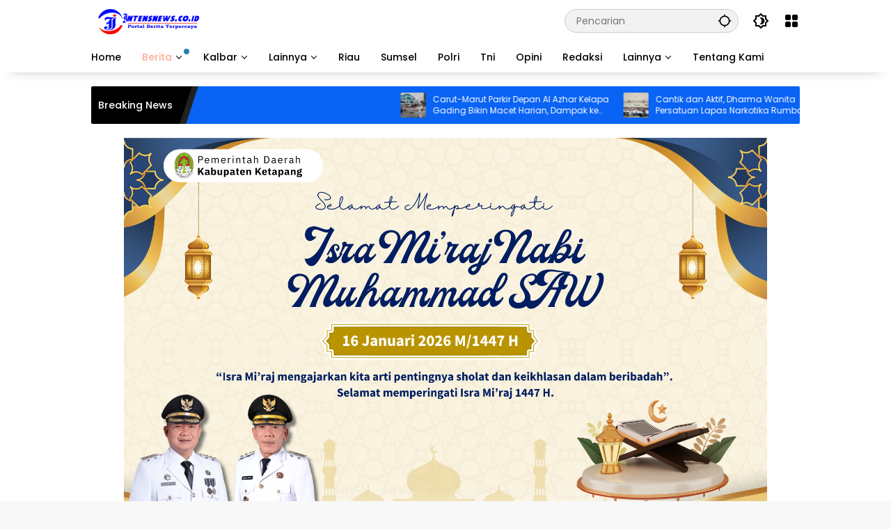

--- FILE ---
content_type: text/html; charset=UTF-8
request_url: https://intensnews.co.id/category/uncategorized/
body_size: 28186
content:
<!doctype html>
<html lang="id">
<head><meta charset="UTF-8"><script>if(navigator.userAgent.match(/MSIE|Internet Explorer/i)||navigator.userAgent.match(/Trident\/7\..*?rv:11/i)){var href=document.location.href;if(!href.match(/[?&]nowprocket/)){if(href.indexOf("?")==-1){if(href.indexOf("#")==-1){document.location.href=href+"?nowprocket=1"}else{document.location.href=href.replace("#","?nowprocket=1#")}}else{if(href.indexOf("#")==-1){document.location.href=href+"&nowprocket=1"}else{document.location.href=href.replace("#","&nowprocket=1#")}}}}</script><script>(()=>{class RocketLazyLoadScripts{constructor(){this.v="2.0.4",this.userEvents=["keydown","keyup","mousedown","mouseup","mousemove","mouseover","mouseout","touchmove","touchstart","touchend","touchcancel","wheel","click","dblclick","input"],this.attributeEvents=["onblur","onclick","oncontextmenu","ondblclick","onfocus","onmousedown","onmouseenter","onmouseleave","onmousemove","onmouseout","onmouseover","onmouseup","onmousewheel","onscroll","onsubmit"]}async t(){this.i(),this.o(),/iP(ad|hone)/.test(navigator.userAgent)&&this.h(),this.u(),this.l(this),this.m(),this.k(this),this.p(this),this._(),await Promise.all([this.R(),this.L()]),this.lastBreath=Date.now(),this.S(this),this.P(),this.D(),this.O(),this.M(),await this.C(this.delayedScripts.normal),await this.C(this.delayedScripts.defer),await this.C(this.delayedScripts.async),await this.T(),await this.F(),await this.j(),await this.A(),window.dispatchEvent(new Event("rocket-allScriptsLoaded")),this.everythingLoaded=!0,this.lastTouchEnd&&await new Promise(t=>setTimeout(t,500-Date.now()+this.lastTouchEnd)),this.I(),this.H(),this.U(),this.W()}i(){this.CSPIssue=sessionStorage.getItem("rocketCSPIssue"),document.addEventListener("securitypolicyviolation",t=>{this.CSPIssue||"script-src-elem"!==t.violatedDirective||"data"!==t.blockedURI||(this.CSPIssue=!0,sessionStorage.setItem("rocketCSPIssue",!0))},{isRocket:!0})}o(){window.addEventListener("pageshow",t=>{this.persisted=t.persisted,this.realWindowLoadedFired=!0},{isRocket:!0}),window.addEventListener("pagehide",()=>{this.onFirstUserAction=null},{isRocket:!0})}h(){let t;function e(e){t=e}window.addEventListener("touchstart",e,{isRocket:!0}),window.addEventListener("touchend",function i(o){o.changedTouches[0]&&t.changedTouches[0]&&Math.abs(o.changedTouches[0].pageX-t.changedTouches[0].pageX)<10&&Math.abs(o.changedTouches[0].pageY-t.changedTouches[0].pageY)<10&&o.timeStamp-t.timeStamp<200&&(window.removeEventListener("touchstart",e,{isRocket:!0}),window.removeEventListener("touchend",i,{isRocket:!0}),"INPUT"===o.target.tagName&&"text"===o.target.type||(o.target.dispatchEvent(new TouchEvent("touchend",{target:o.target,bubbles:!0})),o.target.dispatchEvent(new MouseEvent("mouseover",{target:o.target,bubbles:!0})),o.target.dispatchEvent(new PointerEvent("click",{target:o.target,bubbles:!0,cancelable:!0,detail:1,clientX:o.changedTouches[0].clientX,clientY:o.changedTouches[0].clientY})),event.preventDefault()))},{isRocket:!0})}q(t){this.userActionTriggered||("mousemove"!==t.type||this.firstMousemoveIgnored?"keyup"===t.type||"mouseover"===t.type||"mouseout"===t.type||(this.userActionTriggered=!0,this.onFirstUserAction&&this.onFirstUserAction()):this.firstMousemoveIgnored=!0),"click"===t.type&&t.preventDefault(),t.stopPropagation(),t.stopImmediatePropagation(),"touchstart"===this.lastEvent&&"touchend"===t.type&&(this.lastTouchEnd=Date.now()),"click"===t.type&&(this.lastTouchEnd=0),this.lastEvent=t.type,t.composedPath&&t.composedPath()[0].getRootNode()instanceof ShadowRoot&&(t.rocketTarget=t.composedPath()[0]),this.savedUserEvents.push(t)}u(){this.savedUserEvents=[],this.userEventHandler=this.q.bind(this),this.userEvents.forEach(t=>window.addEventListener(t,this.userEventHandler,{passive:!1,isRocket:!0})),document.addEventListener("visibilitychange",this.userEventHandler,{isRocket:!0})}U(){this.userEvents.forEach(t=>window.removeEventListener(t,this.userEventHandler,{passive:!1,isRocket:!0})),document.removeEventListener("visibilitychange",this.userEventHandler,{isRocket:!0}),this.savedUserEvents.forEach(t=>{(t.rocketTarget||t.target).dispatchEvent(new window[t.constructor.name](t.type,t))})}m(){const t="return false",e=Array.from(this.attributeEvents,t=>"data-rocket-"+t),i="["+this.attributeEvents.join("],[")+"]",o="[data-rocket-"+this.attributeEvents.join("],[data-rocket-")+"]",s=(e,i,o)=>{o&&o!==t&&(e.setAttribute("data-rocket-"+i,o),e["rocket"+i]=new Function("event",o),e.setAttribute(i,t))};new MutationObserver(t=>{for(const n of t)"attributes"===n.type&&(n.attributeName.startsWith("data-rocket-")||this.everythingLoaded?n.attributeName.startsWith("data-rocket-")&&this.everythingLoaded&&this.N(n.target,n.attributeName.substring(12)):s(n.target,n.attributeName,n.target.getAttribute(n.attributeName))),"childList"===n.type&&n.addedNodes.forEach(t=>{if(t.nodeType===Node.ELEMENT_NODE)if(this.everythingLoaded)for(const i of[t,...t.querySelectorAll(o)])for(const t of i.getAttributeNames())e.includes(t)&&this.N(i,t.substring(12));else for(const e of[t,...t.querySelectorAll(i)])for(const t of e.getAttributeNames())this.attributeEvents.includes(t)&&s(e,t,e.getAttribute(t))})}).observe(document,{subtree:!0,childList:!0,attributeFilter:[...this.attributeEvents,...e]})}I(){this.attributeEvents.forEach(t=>{document.querySelectorAll("[data-rocket-"+t+"]").forEach(e=>{this.N(e,t)})})}N(t,e){const i=t.getAttribute("data-rocket-"+e);i&&(t.setAttribute(e,i),t.removeAttribute("data-rocket-"+e))}k(t){Object.defineProperty(HTMLElement.prototype,"onclick",{get(){return this.rocketonclick||null},set(e){this.rocketonclick=e,this.setAttribute(t.everythingLoaded?"onclick":"data-rocket-onclick","this.rocketonclick(event)")}})}S(t){function e(e,i){let o=e[i];e[i]=null,Object.defineProperty(e,i,{get:()=>o,set(s){t.everythingLoaded?o=s:e["rocket"+i]=o=s}})}e(document,"onreadystatechange"),e(window,"onload"),e(window,"onpageshow");try{Object.defineProperty(document,"readyState",{get:()=>t.rocketReadyState,set(e){t.rocketReadyState=e},configurable:!0}),document.readyState="loading"}catch(t){console.log("WPRocket DJE readyState conflict, bypassing")}}l(t){this.originalAddEventListener=EventTarget.prototype.addEventListener,this.originalRemoveEventListener=EventTarget.prototype.removeEventListener,this.savedEventListeners=[],EventTarget.prototype.addEventListener=function(e,i,o){o&&o.isRocket||!t.B(e,this)&&!t.userEvents.includes(e)||t.B(e,this)&&!t.userActionTriggered||e.startsWith("rocket-")||t.everythingLoaded?t.originalAddEventListener.call(this,e,i,o):(t.savedEventListeners.push({target:this,remove:!1,type:e,func:i,options:o}),"mouseenter"!==e&&"mouseleave"!==e||t.originalAddEventListener.call(this,e,t.savedUserEvents.push,o))},EventTarget.prototype.removeEventListener=function(e,i,o){o&&o.isRocket||!t.B(e,this)&&!t.userEvents.includes(e)||t.B(e,this)&&!t.userActionTriggered||e.startsWith("rocket-")||t.everythingLoaded?t.originalRemoveEventListener.call(this,e,i,o):t.savedEventListeners.push({target:this,remove:!0,type:e,func:i,options:o})}}J(t,e){this.savedEventListeners=this.savedEventListeners.filter(i=>{let o=i.type,s=i.target||window;return e!==o||t!==s||(this.B(o,s)&&(i.type="rocket-"+o),this.$(i),!1)})}H(){EventTarget.prototype.addEventListener=this.originalAddEventListener,EventTarget.prototype.removeEventListener=this.originalRemoveEventListener,this.savedEventListeners.forEach(t=>this.$(t))}$(t){t.remove?this.originalRemoveEventListener.call(t.target,t.type,t.func,t.options):this.originalAddEventListener.call(t.target,t.type,t.func,t.options)}p(t){let e;function i(e){return t.everythingLoaded?e:e.split(" ").map(t=>"load"===t||t.startsWith("load.")?"rocket-jquery-load":t).join(" ")}function o(o){function s(e){const s=o.fn[e];o.fn[e]=o.fn.init.prototype[e]=function(){return this[0]===window&&t.userActionTriggered&&("string"==typeof arguments[0]||arguments[0]instanceof String?arguments[0]=i(arguments[0]):"object"==typeof arguments[0]&&Object.keys(arguments[0]).forEach(t=>{const e=arguments[0][t];delete arguments[0][t],arguments[0][i(t)]=e})),s.apply(this,arguments),this}}if(o&&o.fn&&!t.allJQueries.includes(o)){const e={DOMContentLoaded:[],"rocket-DOMContentLoaded":[]};for(const t in e)document.addEventListener(t,()=>{e[t].forEach(t=>t())},{isRocket:!0});o.fn.ready=o.fn.init.prototype.ready=function(i){function s(){parseInt(o.fn.jquery)>2?setTimeout(()=>i.bind(document)(o)):i.bind(document)(o)}return"function"==typeof i&&(t.realDomReadyFired?!t.userActionTriggered||t.fauxDomReadyFired?s():e["rocket-DOMContentLoaded"].push(s):e.DOMContentLoaded.push(s)),o([])},s("on"),s("one"),s("off"),t.allJQueries.push(o)}e=o}t.allJQueries=[],o(window.jQuery),Object.defineProperty(window,"jQuery",{get:()=>e,set(t){o(t)}})}P(){const t=new Map;document.write=document.writeln=function(e){const i=document.currentScript,o=document.createRange(),s=i.parentElement;let n=t.get(i);void 0===n&&(n=i.nextSibling,t.set(i,n));const c=document.createDocumentFragment();o.setStart(c,0),c.appendChild(o.createContextualFragment(e)),s.insertBefore(c,n)}}async R(){return new Promise(t=>{this.userActionTriggered?t():this.onFirstUserAction=t})}async L(){return new Promise(t=>{document.addEventListener("DOMContentLoaded",()=>{this.realDomReadyFired=!0,t()},{isRocket:!0})})}async j(){return this.realWindowLoadedFired?Promise.resolve():new Promise(t=>{window.addEventListener("load",t,{isRocket:!0})})}M(){this.pendingScripts=[];this.scriptsMutationObserver=new MutationObserver(t=>{for(const e of t)e.addedNodes.forEach(t=>{"SCRIPT"!==t.tagName||t.noModule||t.isWPRocket||this.pendingScripts.push({script:t,promise:new Promise(e=>{const i=()=>{const i=this.pendingScripts.findIndex(e=>e.script===t);i>=0&&this.pendingScripts.splice(i,1),e()};t.addEventListener("load",i,{isRocket:!0}),t.addEventListener("error",i,{isRocket:!0}),setTimeout(i,1e3)})})})}),this.scriptsMutationObserver.observe(document,{childList:!0,subtree:!0})}async F(){await this.X(),this.pendingScripts.length?(await this.pendingScripts[0].promise,await this.F()):this.scriptsMutationObserver.disconnect()}D(){this.delayedScripts={normal:[],async:[],defer:[]},document.querySelectorAll("script[type$=rocketlazyloadscript]").forEach(t=>{t.hasAttribute("data-rocket-src")?t.hasAttribute("async")&&!1!==t.async?this.delayedScripts.async.push(t):t.hasAttribute("defer")&&!1!==t.defer||"module"===t.getAttribute("data-rocket-type")?this.delayedScripts.defer.push(t):this.delayedScripts.normal.push(t):this.delayedScripts.normal.push(t)})}async _(){await this.L();let t=[];document.querySelectorAll("script[type$=rocketlazyloadscript][data-rocket-src]").forEach(e=>{let i=e.getAttribute("data-rocket-src");if(i&&!i.startsWith("data:")){i.startsWith("//")&&(i=location.protocol+i);try{const o=new URL(i).origin;o!==location.origin&&t.push({src:o,crossOrigin:e.crossOrigin||"module"===e.getAttribute("data-rocket-type")})}catch(t){}}}),t=[...new Map(t.map(t=>[JSON.stringify(t),t])).values()],this.Y(t,"preconnect")}async G(t){if(await this.K(),!0!==t.noModule||!("noModule"in HTMLScriptElement.prototype))return new Promise(e=>{let i;function o(){(i||t).setAttribute("data-rocket-status","executed"),e()}try{if(navigator.userAgent.includes("Firefox/")||""===navigator.vendor||this.CSPIssue)i=document.createElement("script"),[...t.attributes].forEach(t=>{let e=t.nodeName;"type"!==e&&("data-rocket-type"===e&&(e="type"),"data-rocket-src"===e&&(e="src"),i.setAttribute(e,t.nodeValue))}),t.text&&(i.text=t.text),t.nonce&&(i.nonce=t.nonce),i.hasAttribute("src")?(i.addEventListener("load",o,{isRocket:!0}),i.addEventListener("error",()=>{i.setAttribute("data-rocket-status","failed-network"),e()},{isRocket:!0}),setTimeout(()=>{i.isConnected||e()},1)):(i.text=t.text,o()),i.isWPRocket=!0,t.parentNode.replaceChild(i,t);else{const i=t.getAttribute("data-rocket-type"),s=t.getAttribute("data-rocket-src");i?(t.type=i,t.removeAttribute("data-rocket-type")):t.removeAttribute("type"),t.addEventListener("load",o,{isRocket:!0}),t.addEventListener("error",i=>{this.CSPIssue&&i.target.src.startsWith("data:")?(console.log("WPRocket: CSP fallback activated"),t.removeAttribute("src"),this.G(t).then(e)):(t.setAttribute("data-rocket-status","failed-network"),e())},{isRocket:!0}),s?(t.fetchPriority="high",t.removeAttribute("data-rocket-src"),t.src=s):t.src="data:text/javascript;base64,"+window.btoa(unescape(encodeURIComponent(t.text)))}}catch(i){t.setAttribute("data-rocket-status","failed-transform"),e()}});t.setAttribute("data-rocket-status","skipped")}async C(t){const e=t.shift();return e?(e.isConnected&&await this.G(e),this.C(t)):Promise.resolve()}O(){this.Y([...this.delayedScripts.normal,...this.delayedScripts.defer,...this.delayedScripts.async],"preload")}Y(t,e){this.trash=this.trash||[];let i=!0;var o=document.createDocumentFragment();t.forEach(t=>{const s=t.getAttribute&&t.getAttribute("data-rocket-src")||t.src;if(s&&!s.startsWith("data:")){const n=document.createElement("link");n.href=s,n.rel=e,"preconnect"!==e&&(n.as="script",n.fetchPriority=i?"high":"low"),t.getAttribute&&"module"===t.getAttribute("data-rocket-type")&&(n.crossOrigin=!0),t.crossOrigin&&(n.crossOrigin=t.crossOrigin),t.integrity&&(n.integrity=t.integrity),t.nonce&&(n.nonce=t.nonce),o.appendChild(n),this.trash.push(n),i=!1}}),document.head.appendChild(o)}W(){this.trash.forEach(t=>t.remove())}async T(){try{document.readyState="interactive"}catch(t){}this.fauxDomReadyFired=!0;try{await this.K(),this.J(document,"readystatechange"),document.dispatchEvent(new Event("rocket-readystatechange")),await this.K(),document.rocketonreadystatechange&&document.rocketonreadystatechange(),await this.K(),this.J(document,"DOMContentLoaded"),document.dispatchEvent(new Event("rocket-DOMContentLoaded")),await this.K(),this.J(window,"DOMContentLoaded"),window.dispatchEvent(new Event("rocket-DOMContentLoaded"))}catch(t){console.error(t)}}async A(){try{document.readyState="complete"}catch(t){}try{await this.K(),this.J(document,"readystatechange"),document.dispatchEvent(new Event("rocket-readystatechange")),await this.K(),document.rocketonreadystatechange&&document.rocketonreadystatechange(),await this.K(),this.J(window,"load"),window.dispatchEvent(new Event("rocket-load")),await this.K(),window.rocketonload&&window.rocketonload(),await this.K(),this.allJQueries.forEach(t=>t(window).trigger("rocket-jquery-load")),await this.K(),this.J(window,"pageshow");const t=new Event("rocket-pageshow");t.persisted=this.persisted,window.dispatchEvent(t),await this.K(),window.rocketonpageshow&&window.rocketonpageshow({persisted:this.persisted})}catch(t){console.error(t)}}async K(){Date.now()-this.lastBreath>45&&(await this.X(),this.lastBreath=Date.now())}async X(){return document.hidden?new Promise(t=>setTimeout(t)):new Promise(t=>requestAnimationFrame(t))}B(t,e){return e===document&&"readystatechange"===t||(e===document&&"DOMContentLoaded"===t||(e===window&&"DOMContentLoaded"===t||(e===window&&"load"===t||e===window&&"pageshow"===t)))}static run(){(new RocketLazyLoadScripts).t()}}RocketLazyLoadScripts.run()})();</script>
	
	<meta name="viewport" content="width=device-width, initial-scale=1">
	<link rel="profile" href="https://gmpg.org/xfn/11">

	<meta name='robots' content='index, follow, max-image-preview:large, max-snippet:-1, max-video-preview:-1' />

	<!-- This site is optimized with the Yoast SEO Premium plugin v25.8 (Yoast SEO v25.8) - https://yoast.com/wordpress/plugins/seo/ -->
	<title>Uncategorized Arsip - intensnews.co.id</title>
	<link rel="canonical" href="https://intensnews.co.id/category/uncategorized/" />
	<link rel="next" href="https://intensnews.co.id/category/uncategorized/page/2/" />
	<meta property="og:locale" content="id_ID" />
	<meta property="og:type" content="article" />
	<meta property="og:title" content="Uncategorized Arsip" />
	<meta property="og:url" content="https://intensnews.co.id/category/uncategorized/" />
	<meta property="og:site_name" content="intensnews.co.id" />
	<meta name="twitter:card" content="summary_large_image" />
	<script type="application/ld+json" class="yoast-schema-graph">{"@context":"https://schema.org","@graph":[{"@type":"CollectionPage","@id":"https://intensnews.co.id/category/uncategorized/","url":"https://intensnews.co.id/category/uncategorized/","name":"Uncategorized Arsip - intensnews.co.id","isPartOf":{"@id":"https://intensnews.co.id/#website"},"primaryImageOfPage":{"@id":"https://intensnews.co.id/category/uncategorized/#primaryimage"},"image":{"@id":"https://intensnews.co.id/category/uncategorized/#primaryimage"},"thumbnailUrl":"https://intensnews.co.id/wp-content/uploads/2026/01/IMG-20260111-WA0001.jpg","breadcrumb":{"@id":"https://intensnews.co.id/category/uncategorized/#breadcrumb"},"inLanguage":"id"},{"@type":"ImageObject","inLanguage":"id","@id":"https://intensnews.co.id/category/uncategorized/#primaryimage","url":"https://intensnews.co.id/wp-content/uploads/2026/01/IMG-20260111-WA0001.jpg","contentUrl":"https://intensnews.co.id/wp-content/uploads/2026/01/IMG-20260111-WA0001.jpg","width":1600,"height":1200},{"@type":"BreadcrumbList","@id":"https://intensnews.co.id/category/uncategorized/#breadcrumb","itemListElement":[{"@type":"ListItem","position":1,"name":"Beranda","item":"https://intensnews.co.id/"},{"@type":"ListItem","position":2,"name":"Uncategorized"}]},{"@type":"WebSite","@id":"https://intensnews.co.id/#website","url":"https://intensnews.co.id/","name":"intensnews.co.id","description":"Portal Berita Terpercaya","publisher":{"@id":"https://intensnews.co.id/#organization"},"potentialAction":[{"@type":"SearchAction","target":{"@type":"EntryPoint","urlTemplate":"https://intensnews.co.id/?s={search_term_string}"},"query-input":{"@type":"PropertyValueSpecification","valueRequired":true,"valueName":"search_term_string"}}],"inLanguage":"id"},{"@type":"Organization","@id":"https://intensnews.co.id/#organization","name":"Intensnews.co.id","url":"https://intensnews.co.id/","logo":{"@type":"ImageObject","inLanguage":"id","@id":"https://intensnews.co.id/#/schema/logo/image/","url":"https://intensnews.co.id/wp-content/uploads/2021/10/cropped-logo-intennews-web-baru.png","contentUrl":"https://intensnews.co.id/wp-content/uploads/2021/10/cropped-logo-intennews-web-baru.png","width":301,"height":84,"caption":"Intensnews.co.id"},"image":{"@id":"https://intensnews.co.id/#/schema/logo/image/"}}]}</script>
	<!-- / Yoast SEO Premium plugin. -->



<link rel="alternate" type="application/rss+xml" title="intensnews.co.id &raquo; Feed" href="https://intensnews.co.id/feed/" />
<link rel="alternate" type="application/rss+xml" title="intensnews.co.id &raquo; Umpan Komentar" href="https://intensnews.co.id/comments/feed/" />
<link rel="alternate" type="application/rss+xml" title="intensnews.co.id &raquo; Uncategorized Umpan Kategori" href="https://intensnews.co.id/category/uncategorized/feed/" />
<style id='wp-img-auto-sizes-contain-inline-css'>
img:is([sizes=auto i],[sizes^="auto," i]){contain-intrinsic-size:3000px 1500px}
/*# sourceURL=wp-img-auto-sizes-contain-inline-css */
</style>
<link rel='stylesheet' id='menu-icons-extra-css' href='https://intensnews.co.id/wp-content/plugins/menu-icons/css/extra.min.css?ver=0.13.19' media='all' />
<link rel='stylesheet' id='vstr-frontend-css' href='https://intensnews.co.id/wp-content/plugins/WP_VisitorsTracker/assets/css/vstr_frontend.min.css?ver=2.203' media='all' />
<link data-minify="1" rel='stylesheet' id='wpmedia-fonts-css' href='https://intensnews.co.id/wp-content/cache/min/1/wp-content/fonts/0f3095b0668d319ddaca47fe0739cce2.css?ver=1763985874' media='all' />
<link data-minify="1" rel='stylesheet' id='wpmedia-style-css' href='https://intensnews.co.id/wp-content/cache/min/1/wp-content/themes/wpmedia/style.css?ver=1763985875' media='all' />
<style id='wpmedia-style-inline-css'>
h1,h2,h3,h4,h5,h6,.reltitle,.site-title,.gmr-mainmenu ul > li > a,.gmr-secondmenu-dropdown ul > li > a,.gmr-sidemenu ul li a,.gmr-sidemenu .side-textsocial,.heading-text,.gmr-mobilemenu ul li a,#navigationamp ul li a{font-family:Poppins;font-weight:500;}h1 strong,h2 strong,h3 strong,h4 strong,h5 strong,h6 strong{font-weight:700;}.entry-content-single{font-size:16px;}body{font-family:Poppins;--font-reguler:400;--font-bold:700;--mainmenu-bgcolor:#ffffff;--mainmenu-secondbgcolor:#ffffff;--background-color:#f8f8f8;--main-color:#000000;--widget-title:#000000;--link-color-body:#000000;--hoverlink-color-body:#d9091b;--border-color:#cccccc;--button-bgcolor:#3920c9;--button-color:#ffffff;--header-bgcolor:#ffffff;--topnav-color:#000000;--topnav-link-color:#000000;--topnav-linkhover-color:#000000;--mainmenu-color:#000000;--mainmenu-hovercolor:#0e0eea;--content-bgcolor:#ffffff;--content-greycolor:#555555;--greybody-bgcolor:#eeeeee;--footer-bgcolor:#ffffff;--footer-color:#666666;--footer-linkcolor:#212121;--footer-hover-linkcolor:#d9091b;}body,body.dark-theme{--scheme-color:#0963f4;--secondscheme-color:#3920c9;--mainmenu-direction:80deg;}/* Generate Using Cache */
/*# sourceURL=wpmedia-style-inline-css */
</style>
<style id='rocket-lazyload-inline-css'>
.rll-youtube-player{position:relative;padding-bottom:56.23%;height:0;overflow:hidden;max-width:100%;}.rll-youtube-player:focus-within{outline: 2px solid currentColor;outline-offset: 5px;}.rll-youtube-player iframe{position:absolute;top:0;left:0;width:100%;height:100%;z-index:100;background:0 0}.rll-youtube-player img{bottom:0;display:block;left:0;margin:auto;max-width:100%;width:100%;position:absolute;right:0;top:0;border:none;height:auto;-webkit-transition:.4s all;-moz-transition:.4s all;transition:.4s all}.rll-youtube-player img:hover{-webkit-filter:brightness(75%)}.rll-youtube-player .play{height:100%;width:100%;left:0;top:0;position:absolute;background:url(https://intensnews.co.id/wp-content/plugins/wp-rocket/assets/img/youtube.png) no-repeat center;background-color: transparent !important;cursor:pointer;border:none;}.wp-embed-responsive .wp-has-aspect-ratio .rll-youtube-player{position:absolute;padding-bottom:0;width:100%;height:100%;top:0;bottom:0;left:0;right:0}
/*# sourceURL=rocket-lazyload-inline-css */
</style>
<script type="rocketlazyloadscript" data-rocket-src="https://intensnews.co.id/wp-includes/js/jquery/jquery.min.js?ver=3.7.1" id="jquery-core-js" data-rocket-defer defer></script>
<script type="rocketlazyloadscript" data-rocket-src="https://intensnews.co.id/wp-includes/js/jquery/jquery-migrate.min.js?ver=3.4.1" id="jquery-migrate-js" data-rocket-defer defer></script>
<script id="vstr-frontend-js-extra">
var vstr_ajaxurl = ["https://intensnews.co.id/wp-admin/admin-ajax.php"];
var vstr_userID = ["0"];
var vstr_noTactile = ["0"];
var vstr_mode = ["all"];
var vstr_ip = ["203.175.9.68"];
//# sourceURL=vstr-frontend-js-extra
</script>
<script type="rocketlazyloadscript" data-rocket-src="https://intensnews.co.id/wp-content/plugins/WP_VisitorsTracker/assets/js/vstr_frontend.min.js?ver=2.203" id="vstr-frontend-js" data-rocket-defer defer></script>
<link rel="https://api.w.org/" href="https://intensnews.co.id/wp-json/" /><link rel="alternate" title="JSON" type="application/json" href="https://intensnews.co.id/wp-json/wp/v2/categories/1" /><link rel="EditURI" type="application/rsd+xml" title="RSD" href="https://intensnews.co.id/xmlrpc.php?rsd" />
<meta name="generator" content="WordPress 6.9" />
<!-- Analytics by WP Statistics - https://wp-statistics.com -->
<link rel="icon" href="https://intensnews.co.id/wp-content/uploads/2025/04/cropped-Tanpa-judul-300-x-40-piksel-512-x-512-piksel-32x32.png" sizes="32x32" />
<link rel="icon" href="https://intensnews.co.id/wp-content/uploads/2025/04/cropped-Tanpa-judul-300-x-40-piksel-512-x-512-piksel-192x192.png" sizes="192x192" />
<link rel="apple-touch-icon" href="https://intensnews.co.id/wp-content/uploads/2025/04/cropped-Tanpa-judul-300-x-40-piksel-512-x-512-piksel-180x180.png" />
<meta name="msapplication-TileImage" content="https://intensnews.co.id/wp-content/uploads/2025/04/cropped-Tanpa-judul-300-x-40-piksel-512-x-512-piksel-270x270.png" />
<noscript><style id="rocket-lazyload-nojs-css">.rll-youtube-player, [data-lazy-src]{display:none !important;}</style></noscript><style id='global-styles-inline-css'>
:root{--wp--preset--aspect-ratio--square: 1;--wp--preset--aspect-ratio--4-3: 4/3;--wp--preset--aspect-ratio--3-4: 3/4;--wp--preset--aspect-ratio--3-2: 3/2;--wp--preset--aspect-ratio--2-3: 2/3;--wp--preset--aspect-ratio--16-9: 16/9;--wp--preset--aspect-ratio--9-16: 9/16;--wp--preset--color--black: #000000;--wp--preset--color--cyan-bluish-gray: #abb8c3;--wp--preset--color--white: #ffffff;--wp--preset--color--pale-pink: #f78da7;--wp--preset--color--vivid-red: #cf2e2e;--wp--preset--color--luminous-vivid-orange: #ff6900;--wp--preset--color--luminous-vivid-amber: #fcb900;--wp--preset--color--light-green-cyan: #7bdcb5;--wp--preset--color--vivid-green-cyan: #00d084;--wp--preset--color--pale-cyan-blue: #8ed1fc;--wp--preset--color--vivid-cyan-blue: #0693e3;--wp--preset--color--vivid-purple: #9b51e0;--wp--preset--gradient--vivid-cyan-blue-to-vivid-purple: linear-gradient(135deg,rgb(6,147,227) 0%,rgb(155,81,224) 100%);--wp--preset--gradient--light-green-cyan-to-vivid-green-cyan: linear-gradient(135deg,rgb(122,220,180) 0%,rgb(0,208,130) 100%);--wp--preset--gradient--luminous-vivid-amber-to-luminous-vivid-orange: linear-gradient(135deg,rgb(252,185,0) 0%,rgb(255,105,0) 100%);--wp--preset--gradient--luminous-vivid-orange-to-vivid-red: linear-gradient(135deg,rgb(255,105,0) 0%,rgb(207,46,46) 100%);--wp--preset--gradient--very-light-gray-to-cyan-bluish-gray: linear-gradient(135deg,rgb(238,238,238) 0%,rgb(169,184,195) 100%);--wp--preset--gradient--cool-to-warm-spectrum: linear-gradient(135deg,rgb(74,234,220) 0%,rgb(151,120,209) 20%,rgb(207,42,186) 40%,rgb(238,44,130) 60%,rgb(251,105,98) 80%,rgb(254,248,76) 100%);--wp--preset--gradient--blush-light-purple: linear-gradient(135deg,rgb(255,206,236) 0%,rgb(152,150,240) 100%);--wp--preset--gradient--blush-bordeaux: linear-gradient(135deg,rgb(254,205,165) 0%,rgb(254,45,45) 50%,rgb(107,0,62) 100%);--wp--preset--gradient--luminous-dusk: linear-gradient(135deg,rgb(255,203,112) 0%,rgb(199,81,192) 50%,rgb(65,88,208) 100%);--wp--preset--gradient--pale-ocean: linear-gradient(135deg,rgb(255,245,203) 0%,rgb(182,227,212) 50%,rgb(51,167,181) 100%);--wp--preset--gradient--electric-grass: linear-gradient(135deg,rgb(202,248,128) 0%,rgb(113,206,126) 100%);--wp--preset--gradient--midnight: linear-gradient(135deg,rgb(2,3,129) 0%,rgb(40,116,252) 100%);--wp--preset--font-size--small: 13px;--wp--preset--font-size--medium: 20px;--wp--preset--font-size--large: 36px;--wp--preset--font-size--x-large: 42px;--wp--preset--spacing--20: 0.44rem;--wp--preset--spacing--30: 0.67rem;--wp--preset--spacing--40: 1rem;--wp--preset--spacing--50: 1.5rem;--wp--preset--spacing--60: 2.25rem;--wp--preset--spacing--70: 3.38rem;--wp--preset--spacing--80: 5.06rem;--wp--preset--shadow--natural: 6px 6px 9px rgba(0, 0, 0, 0.2);--wp--preset--shadow--deep: 12px 12px 50px rgba(0, 0, 0, 0.4);--wp--preset--shadow--sharp: 6px 6px 0px rgba(0, 0, 0, 0.2);--wp--preset--shadow--outlined: 6px 6px 0px -3px rgb(255, 255, 255), 6px 6px rgb(0, 0, 0);--wp--preset--shadow--crisp: 6px 6px 0px rgb(0, 0, 0);}:where(.is-layout-flex){gap: 0.5em;}:where(.is-layout-grid){gap: 0.5em;}body .is-layout-flex{display: flex;}.is-layout-flex{flex-wrap: wrap;align-items: center;}.is-layout-flex > :is(*, div){margin: 0;}body .is-layout-grid{display: grid;}.is-layout-grid > :is(*, div){margin: 0;}:where(.wp-block-columns.is-layout-flex){gap: 2em;}:where(.wp-block-columns.is-layout-grid){gap: 2em;}:where(.wp-block-post-template.is-layout-flex){gap: 1.25em;}:where(.wp-block-post-template.is-layout-grid){gap: 1.25em;}.has-black-color{color: var(--wp--preset--color--black) !important;}.has-cyan-bluish-gray-color{color: var(--wp--preset--color--cyan-bluish-gray) !important;}.has-white-color{color: var(--wp--preset--color--white) !important;}.has-pale-pink-color{color: var(--wp--preset--color--pale-pink) !important;}.has-vivid-red-color{color: var(--wp--preset--color--vivid-red) !important;}.has-luminous-vivid-orange-color{color: var(--wp--preset--color--luminous-vivid-orange) !important;}.has-luminous-vivid-amber-color{color: var(--wp--preset--color--luminous-vivid-amber) !important;}.has-light-green-cyan-color{color: var(--wp--preset--color--light-green-cyan) !important;}.has-vivid-green-cyan-color{color: var(--wp--preset--color--vivid-green-cyan) !important;}.has-pale-cyan-blue-color{color: var(--wp--preset--color--pale-cyan-blue) !important;}.has-vivid-cyan-blue-color{color: var(--wp--preset--color--vivid-cyan-blue) !important;}.has-vivid-purple-color{color: var(--wp--preset--color--vivid-purple) !important;}.has-black-background-color{background-color: var(--wp--preset--color--black) !important;}.has-cyan-bluish-gray-background-color{background-color: var(--wp--preset--color--cyan-bluish-gray) !important;}.has-white-background-color{background-color: var(--wp--preset--color--white) !important;}.has-pale-pink-background-color{background-color: var(--wp--preset--color--pale-pink) !important;}.has-vivid-red-background-color{background-color: var(--wp--preset--color--vivid-red) !important;}.has-luminous-vivid-orange-background-color{background-color: var(--wp--preset--color--luminous-vivid-orange) !important;}.has-luminous-vivid-amber-background-color{background-color: var(--wp--preset--color--luminous-vivid-amber) !important;}.has-light-green-cyan-background-color{background-color: var(--wp--preset--color--light-green-cyan) !important;}.has-vivid-green-cyan-background-color{background-color: var(--wp--preset--color--vivid-green-cyan) !important;}.has-pale-cyan-blue-background-color{background-color: var(--wp--preset--color--pale-cyan-blue) !important;}.has-vivid-cyan-blue-background-color{background-color: var(--wp--preset--color--vivid-cyan-blue) !important;}.has-vivid-purple-background-color{background-color: var(--wp--preset--color--vivid-purple) !important;}.has-black-border-color{border-color: var(--wp--preset--color--black) !important;}.has-cyan-bluish-gray-border-color{border-color: var(--wp--preset--color--cyan-bluish-gray) !important;}.has-white-border-color{border-color: var(--wp--preset--color--white) !important;}.has-pale-pink-border-color{border-color: var(--wp--preset--color--pale-pink) !important;}.has-vivid-red-border-color{border-color: var(--wp--preset--color--vivid-red) !important;}.has-luminous-vivid-orange-border-color{border-color: var(--wp--preset--color--luminous-vivid-orange) !important;}.has-luminous-vivid-amber-border-color{border-color: var(--wp--preset--color--luminous-vivid-amber) !important;}.has-light-green-cyan-border-color{border-color: var(--wp--preset--color--light-green-cyan) !important;}.has-vivid-green-cyan-border-color{border-color: var(--wp--preset--color--vivid-green-cyan) !important;}.has-pale-cyan-blue-border-color{border-color: var(--wp--preset--color--pale-cyan-blue) !important;}.has-vivid-cyan-blue-border-color{border-color: var(--wp--preset--color--vivid-cyan-blue) !important;}.has-vivid-purple-border-color{border-color: var(--wp--preset--color--vivid-purple) !important;}.has-vivid-cyan-blue-to-vivid-purple-gradient-background{background: var(--wp--preset--gradient--vivid-cyan-blue-to-vivid-purple) !important;}.has-light-green-cyan-to-vivid-green-cyan-gradient-background{background: var(--wp--preset--gradient--light-green-cyan-to-vivid-green-cyan) !important;}.has-luminous-vivid-amber-to-luminous-vivid-orange-gradient-background{background: var(--wp--preset--gradient--luminous-vivid-amber-to-luminous-vivid-orange) !important;}.has-luminous-vivid-orange-to-vivid-red-gradient-background{background: var(--wp--preset--gradient--luminous-vivid-orange-to-vivid-red) !important;}.has-very-light-gray-to-cyan-bluish-gray-gradient-background{background: var(--wp--preset--gradient--very-light-gray-to-cyan-bluish-gray) !important;}.has-cool-to-warm-spectrum-gradient-background{background: var(--wp--preset--gradient--cool-to-warm-spectrum) !important;}.has-blush-light-purple-gradient-background{background: var(--wp--preset--gradient--blush-light-purple) !important;}.has-blush-bordeaux-gradient-background{background: var(--wp--preset--gradient--blush-bordeaux) !important;}.has-luminous-dusk-gradient-background{background: var(--wp--preset--gradient--luminous-dusk) !important;}.has-pale-ocean-gradient-background{background: var(--wp--preset--gradient--pale-ocean) !important;}.has-electric-grass-gradient-background{background: var(--wp--preset--gradient--electric-grass) !important;}.has-midnight-gradient-background{background: var(--wp--preset--gradient--midnight) !important;}.has-small-font-size{font-size: var(--wp--preset--font-size--small) !important;}.has-medium-font-size{font-size: var(--wp--preset--font-size--medium) !important;}.has-large-font-size{font-size: var(--wp--preset--font-size--large) !important;}.has-x-large-font-size{font-size: var(--wp--preset--font-size--x-large) !important;}
/*# sourceURL=global-styles-inline-css */
</style>
<style id='wpmedia-mp-3-inline-css'>
#wpmedia-mp-3 {padding: 16px;background:linear-gradient(154deg,var(--widget-color1, #962a22) 0%, var(--widget-color2, #006047) 100%);}#wpmedia-mp-3 {--widget-title:#ffffff;}#wpmedia-mp-3 {--secondscheme-color:#eeee22;}#wpmedia-mp-3 .widget-subtitle {color:var(--widget-desc, #cecece);}#wpmedia-mp-3 a {color:var(--widget-link, #ffffff);}#wpmedia-mp-3 a:hover {color:var(--widget-linkhover, #eeee22);}
/*# sourceURL=wpmedia-mp-3-inline-css */
</style>
<style id='wpmedia-popular-1-inline-css'>
#wpmedia-popular-1 {padding: 16px;background:linear-gradient(1deg,var(--widget-color1, #efefef) 0%, var(--widget-color2, #dddddd) 100%);}#wpmedia-popular-1 .big-thumb {margin: 0 -16px;border-radius: 0 !important;}
/*# sourceURL=wpmedia-popular-1-inline-css */
</style>
<meta name="generator" content="WP Rocket 3.19.4" data-wpr-features="wpr_delay_js wpr_defer_js wpr_minify_js wpr_lazyload_images wpr_lazyload_iframes wpr_minify_css wpr_preload_links wpr_desktop" /></head>

<body class="archive category category-uncategorized category-1 wp-custom-logo wp-embed-responsive wp-theme-wpmedia idtheme kentooz hfeed">
	<a class="skip-link screen-reader-text" href="#primary">Langsung ke konten</a>
		<div data-rocket-location-hash="54257ff4dc2eb7aae68fa23eb5f11e06" id="page" class="site">
		<div data-rocket-location-hash="6186c3c06c5d2cb243d68acb04856001" id="topnavwrap" class="gmr-topnavwrap clearfix">
			<div data-rocket-location-hash="40f22408a88335a0945fffe944caafc3" class="container">
				<header id="masthead" class="list-flex site-header">
					<div class="row-flex gmr-navleft">
						<div class="site-branding">
							<div class="gmr-logo"><a class="custom-logo-link" href="https://intensnews.co.id/" title="intensnews.co.id" rel="home"><img class="custom-logo" src="data:image/svg+xml,%3Csvg%20xmlns='http://www.w3.org/2000/svg'%20viewBox='0%200%20168%2039'%3E%3C/svg%3E" width="168" height="39" alt="intensnews.co.id" data-lazy-src="https://intensnews.co.id/wp-content/uploads/2025/04/cropped-Tanpa-judul-300-x-40-piksel.png" /><noscript><img class="custom-logo" src="https://intensnews.co.id/wp-content/uploads/2025/04/cropped-Tanpa-judul-300-x-40-piksel.png" width="168" height="39" alt="intensnews.co.id" loading="lazy" /></noscript></a></div>						</div><!-- .site-branding -->
					</div>

					<div class="row-flex gmr-navright">
						<span class="gmr-top-date" data-lang="id"></span><div class="gmr-search desktop-only">
				<form method="get" class="gmr-searchform searchform" action="https://intensnews.co.id/">
					<input type="text" name="s" id="s" placeholder="Pencarian" />
					<input type="hidden" name="post_type[]" value="post" />
					<button type="submit" role="button" class="gmr-search-submit gmr-search-icon" aria-label="Kirim">
						<svg xmlns="http://www.w3.org/2000/svg" height="24px" viewBox="0 0 24 24" width="24px" fill="currentColor"><path d="M0 0h24v24H0V0z" fill="none"/><path d="M20.94 11c-.46-4.17-3.77-7.48-7.94-7.94V1h-2v2.06C6.83 3.52 3.52 6.83 3.06 11H1v2h2.06c.46 4.17 3.77 7.48 7.94 7.94V23h2v-2.06c4.17-.46 7.48-3.77 7.94-7.94H23v-2h-2.06zM12 19c-3.87 0-7-3.13-7-7s3.13-7 7-7 7 3.13 7 7-3.13 7-7 7z"/></svg>
					</button>
				</form>
			</div><button role="button" class="darkmode-button topnav-button" aria-label="Mode Gelap"><svg xmlns="http://www.w3.org/2000/svg" height="24px" viewBox="0 0 24 24" width="24px" fill="currentColor"><path d="M0 0h24v24H0V0z" fill="none"/><path d="M20 8.69V4h-4.69L12 .69 8.69 4H4v4.69L.69 12 4 15.31V20h4.69L12 23.31 15.31 20H20v-4.69L23.31 12 20 8.69zm-2 5.79V18h-3.52L12 20.48 9.52 18H6v-3.52L3.52 12 6 9.52V6h3.52L12 3.52 14.48 6H18v3.52L20.48 12 18 14.48zM12.29 7c-.74 0-1.45.17-2.08.46 1.72.79 2.92 2.53 2.92 4.54s-1.2 3.75-2.92 4.54c.63.29 1.34.46 2.08.46 2.76 0 5-2.24 5-5s-2.24-5-5-5z"/></svg></button><div class="gmr-menugrid-btn gmrclick-container"><button id="menugrid-button" class="topnav-button gmrbtnclick" aria-label="Buka Menu"><svg xmlns="http://www.w3.org/2000/svg" enable-background="new 0 0 24 24" height="24px" viewBox="0 0 24 24" width="24px" fill="currentColor"><g><rect fill="none" height="24" width="24"/></g><g><g><path d="M5,11h4c1.1,0,2-0.9,2-2V5c0-1.1-0.9-2-2-2H5C3.9,3,3,3.9,3,5v4C3,10.1,3.9,11,5,11z"/><path d="M5,21h4c1.1,0,2-0.9,2-2v-4c0-1.1-0.9-2-2-2H5c-1.1,0-2,0.9-2,2v4C3,20.1,3.9,21,5,21z"/><path d="M13,5v4c0,1.1,0.9,2,2,2h4c1.1,0,2-0.9,2-2V5c0-1.1-0.9-2-2-2h-4C13.9,3,13,3.9,13,5z"/><path d="M15,21h4c1.1,0,2-0.9,2-2v-4c0-1.1-0.9-2-2-2h-4c-1.1,0-2,0.9-2,2v4C13,20.1,13.9,21,15,21z"/></g></g></svg></button><div id="dropdown-container" class="gmr-secondmenu-dropdown gmr-dropdown col-2"><ul id="secondary-menu" class="menu"><li id="menu-item-534" class="menu-item menu-item-type-taxonomy menu-item-object-post_tag menu-item-534"><a href="https://intensnews.co.id/tag/kalimantan-barat/">Kalimantan Barat</a></li>
<li id="menu-item-24641" class="menu-item menu-item-type-taxonomy menu-item-object-post_tag menu-item-24641"><a href="https://intensnews.co.id/tag/manfaat-buah/">Manfaat Buah</a></li>
<li id="menu-item-536" class="menu-item menu-item-type-taxonomy menu-item-object-post_tag menu-item-536"><a href="https://intensnews.co.id/tag/kota-pontianak/">Kota Pontianak</a></li>
<li id="menu-item-24642" class="menu-item menu-item-type-taxonomy menu-item-object-post_tag menu-item-24642"><a href="https://intensnews.co.id/tag/berita-otomotif/">Berita Otomotif</a></li>
<li id="menu-item-80" class="menu-item menu-item-type-taxonomy menu-item-object-post_tag menu-item-80"><a href="https://intensnews.co.id/tag/berita-teknologi/">Berita Teknologi</a></li>
<li id="menu-item-535" class="menu-item menu-item-type-taxonomy menu-item-object-post_tag menu-item-535"><a href="https://intensnews.co.id/tag/ketapang/">Ketapang</a></li>
<li id="menu-item-533" class="menu-item menu-item-type-taxonomy menu-item-object-post_tag menu-item-533"><a href="https://intensnews.co.id/tag/polri/">Polri</a></li>
<li id="menu-item-24643" class="menu-item menu-item-type-taxonomy menu-item-object-post_tag menu-item-24643"><a href="https://intensnews.co.id/tag/berita-internasional/">Berita Internasional</a></li>
<li id="menu-item-24644" class="menu-item menu-item-type-taxonomy menu-item-object-post_tag menu-item-24644"><a href="https://intensnews.co.id/tag/nissan/">Nissan</a></li>
<li id="menu-item-537" class="menu-item menu-item-type-taxonomy menu-item-object-post_tag menu-item-537"><a href="https://intensnews.co.id/tag/tambang/">Tambang</a></li>
<li id="menu-item-2866" class="menu-item menu-item-type-taxonomy menu-item-object-post_tag menu-item-2866"><a href="https://intensnews.co.id/tag/sumsel/">Sumsel</a></li>
<li id="menu-item-24645" class="menu-item menu-item-type-taxonomy menu-item-object-post_tag menu-item-24645"><a href="https://intensnews.co.id/tag/mitsubishi/">Mitsubishi</a></li>
<li id="menu-item-84" class="menu-item menu-item-type-taxonomy menu-item-object-post_tag menu-item-84"><a href="https://intensnews.co.id/tag/rusia/">Rusia</a></li>
<li id="menu-item-2867" class="menu-item menu-item-type-taxonomy menu-item-object-post_tag menu-item-2867"><a href="https://intensnews.co.id/tag/berita-hari-ini/">berita hari ini</a></li>
<li id="menu-item-2868" class="menu-item menu-item-type-taxonomy menu-item-object-post_tag menu-item-2868"><a href="https://intensnews.co.id/tag/nasional/">nasional</a></li>
<li id="menu-item-24646" class="menu-item menu-item-type-taxonomy menu-item-object-post_tag menu-item-24646"><a href="https://intensnews.co.id/tag/ukraina/">Ukraina</a></li>
<li id="menu-item-2869" class="menu-item menu-item-type-taxonomy menu-item-object-post_tag menu-item-2869"><a href="https://intensnews.co.id/tag/jokowi/">Jokowi</a></li>
<li id="menu-item-2870" class="menu-item menu-item-type-taxonomy menu-item-object-post_tag menu-item-2870"><a href="https://intensnews.co.id/tag/covid-19/">covid 19</a></li>
</ul></div></div><button id="gmr-responsive-menu" role="button" class="mobile-only" aria-label="Menu" data-target="#gmr-sidemenu-id" data-toggle="onoffcanvas" aria-expanded="false" rel="nofollow"><svg xmlns="http://www.w3.org/2000/svg" width="24" height="24" viewBox="0 0 24 24"><path fill="currentColor" d="m19.31 18.9l3.08 3.1L21 23.39l-3.12-3.07c-.69.43-1.51.68-2.38.68c-2.5 0-4.5-2-4.5-4.5s2-4.5 4.5-4.5s4.5 2 4.5 4.5c0 .88-.25 1.71-.69 2.4m-3.81.1a2.5 2.5 0 0 0 0-5a2.5 2.5 0 0 0 0 5M21 4v2H3V4h18M3 16v-2h6v2H3m0-5V9h18v2h-2.03c-1.01-.63-2.2-1-3.47-1s-2.46.37-3.47 1H3Z"/></svg></button>					</div>
				</header>
			</div><!-- .container -->
			<nav id="main-nav" class="main-navigation gmr-mainmenu">
				<div data-rocket-location-hash="a07ea42f7826adb30ee53f29399bc39c" class="container">
					<ul id="primary-menu" class="menu"><li id="menu-item-341" class="menu-item menu-item-type-custom menu-item-object-custom menu-item-home menu-item-341"><a href="https://intensnews.co.id/"><span>Home</span></a></li>
<li id="menu-item-60" class="menu-dot menu-red-light blue menu-item menu-item-type-taxonomy menu-item-object-category menu-item-has-children menu-item-60"><a href="https://intensnews.co.id/category/berita/"><span>Berita</span></a>
<ul class="sub-menu">
	<li id="menu-item-554" class="menu-item menu-item-type-taxonomy menu-item-object-category menu-item-554"><a href="https://intensnews.co.id/category/nasional/"><span>Nasional</span></a></li>
	<li id="menu-item-553" class="menu-item menu-item-type-taxonomy menu-item-object-category menu-item-553"><a href="https://intensnews.co.id/category/international/"><span>International</span></a></li>
</ul>
</li>
<li id="menu-item-539" class="menu-item menu-item-type-custom menu-item-object-custom menu-item-has-children menu-item-539"><a href="/"><span>Kalbar</span></a>
<ul class="sub-menu">
	<li id="menu-item-547" class="menu-item menu-item-type-taxonomy menu-item-object-category menu-item-547"><a href="https://intensnews.co.id/category/pontianak/"><span>Pontianak</span></a></li>
	<li id="menu-item-543" class="menu-item menu-item-type-taxonomy menu-item-object-category menu-item-543"><a href="https://intensnews.co.id/category/ketapang/"><span>Ketapang</span></a></li>
	<li id="menu-item-542" class="menu-item menu-item-type-taxonomy menu-item-object-category menu-item-542"><a href="https://intensnews.co.id/category/kayong-utara/"><span>Kayong Utara</span></a></li>
	<li id="menu-item-544" class="menu-item menu-item-type-taxonomy menu-item-object-category menu-item-544"><a href="https://intensnews.co.id/category/kubu-raya/"><span>Kubu Raya</span></a></li>
	<li id="menu-item-540" class="menu-item menu-item-type-taxonomy menu-item-object-category menu-item-540"><a href="https://intensnews.co.id/category/bengkayang/"><span>Bengkayang</span></a></li>
	<li id="menu-item-546" class="menu-item menu-item-type-taxonomy menu-item-object-category menu-item-546"><a href="https://intensnews.co.id/category/melawi/"><span>Melawi</span></a></li>
	<li id="menu-item-548" class="menu-item menu-item-type-taxonomy menu-item-object-category menu-item-548"><a href="https://intensnews.co.id/category/sambas/"><span>Sambas</span></a></li>
	<li id="menu-item-545" class="menu-item menu-item-type-taxonomy menu-item-object-category menu-item-545"><a href="https://intensnews.co.id/category/landak/"><span>Landak</span></a></li>
	<li id="menu-item-549" class="menu-item menu-item-type-taxonomy menu-item-object-category menu-item-549"><a href="https://intensnews.co.id/category/sanggau/"><span>Sanggau</span></a></li>
	<li id="menu-item-550" class="menu-item menu-item-type-taxonomy menu-item-object-category menu-item-550"><a href="https://intensnews.co.id/category/sekadau/"><span>Sekadau</span></a></li>
	<li id="menu-item-551" class="menu-item menu-item-type-taxonomy menu-item-object-category menu-item-551"><a href="https://intensnews.co.id/category/singkawang/"><span>Singkawang</span></a></li>
	<li id="menu-item-552" class="menu-item menu-item-type-taxonomy menu-item-object-category menu-item-552"><a href="https://intensnews.co.id/category/sintang/"><span>Sintang</span></a></li>
	<li id="menu-item-541" class="menu-item menu-item-type-taxonomy menu-item-object-category menu-item-541"><a href="https://intensnews.co.id/category/kapuas-hulu/"><span>Kapuas Hulu</span></a></li>
</ul>
</li>
<li id="menu-item-65" class="col-2 desktop-only menu-item menu-item-type-custom menu-item-object-custom menu-item-has-children menu-item-65"><a href="#"><span>Lainnya</span></a>
<ul class="sub-menu">
	<li id="menu-item-24640" class="menu-item menu-item-type-post_type menu-item-object-page menu-item-24640"><a href="https://intensnews.co.id/indeks-berita/"><span>Indeks Berita</span></a></li>
	<li id="menu-item-24634" class="menu-item menu-item-type-taxonomy menu-item-object-post_tag menu-item-24634"><a href="https://intensnews.co.id/tag/manfaat-buah/"><span>Manfaat Buah</span></a></li>
	<li id="menu-item-24635" class="menu-item menu-item-type-taxonomy menu-item-object-post_tag menu-item-24635"><a href="https://intensnews.co.id/tag/berita-otomotif/"><span>Berita Otomotif</span></a></li>
	<li id="menu-item-68" class="menu-item menu-item-type-taxonomy menu-item-object-post_tag menu-item-68"><a href="https://intensnews.co.id/tag/berita-teknologi/"><span>Berita Teknologi</span></a></li>
	<li id="menu-item-24636" class="menu-item menu-item-type-taxonomy menu-item-object-post_tag menu-item-24636"><a href="https://intensnews.co.id/tag/berita-internasional/"><span>Berita Internasional</span></a></li>
	<li id="menu-item-24637" class="menu-item menu-item-type-taxonomy menu-item-object-post_tag menu-item-24637"><a href="https://intensnews.co.id/tag/nissan/"><span>Nissan</span></a></li>
	<li id="menu-item-24638" class="menu-item menu-item-type-taxonomy menu-item-object-post_tag menu-item-24638"><a href="https://intensnews.co.id/tag/mitsubishi/"><span>Mitsubishi</span></a></li>
	<li id="menu-item-72" class="menu-item menu-item-type-taxonomy menu-item-object-post_tag menu-item-72"><a href="https://intensnews.co.id/tag/rusia/"><span>Rusia</span></a></li>
	<li id="menu-item-24639" class="menu-item menu-item-type-taxonomy menu-item-object-post_tag menu-item-24639"><a href="https://intensnews.co.id/tag/ukraina/"><span>Ukraina</span></a></li>
</ul>
</li>
<li id="menu-item-1882" class="menu-item menu-item-type-taxonomy menu-item-object-category menu-item-1882"><a href="https://intensnews.co.id/category/riau/"><span>Riau</span></a></li>
<li id="menu-item-2860" class="menu-item menu-item-type-taxonomy menu-item-object-category menu-item-2860"><a href="https://intensnews.co.id/category/sumsel/"><span>Sumsel</span></a></li>
<li id="menu-item-556" class="menu-item menu-item-type-taxonomy menu-item-object-category menu-item-556"><a href="https://intensnews.co.id/category/polri/"><span>Polri</span></a></li>
<li id="menu-item-557" class="menu-item menu-item-type-taxonomy menu-item-object-category menu-item-557"><a href="https://intensnews.co.id/category/tni/"><span>Tni</span></a></li>
<li id="menu-item-555" class="menu-item menu-item-type-taxonomy menu-item-object-category menu-item-555"><a href="https://intensnews.co.id/category/opini/"><span>Opini</span></a></li>
<li id="menu-item-457" class="menu-item menu-item-type-post_type menu-item-object-page menu-item-457"><a href="https://intensnews.co.id/redaksi/"><span>Redaksi</span></a></li>
<li id="menu-item-94" class="menu-item menu-item-type-custom menu-item-object-custom menu-item-has-children menu-item-94"><a href="#"><span>Lainnya</span></a>
<ul class="sub-menu">
	<li id="menu-item-95" class="menu-item menu-item-type-post_type menu-item-object-page menu-item-95"><a href="https://intensnews.co.id/indeks/"><span>Indeks</span></a></li>
</ul>
</li>
<li id="menu-item-869" class="menu-item menu-item-type-post_type menu-item-object-page menu-item-869"><a href="https://intensnews.co.id/tentang-kami-2/"><span>Tentang Kami</span></a></li>
</ul>				</div>
			</nav><!-- #main-nav -->
		</div><!-- #topnavwrap -->

				
					<div data-rocket-location-hash="ca23f7c07336b7cf8c7766d2ffffc9d9" class="container">
				<div data-rocket-location-hash="6c78bd108c29042d758f3463e433c4e8" class="gmr-topnotification">
					<div class="list-flex">
						<div class="row-flex text-marquee heading-text">
							Breaking News						</div>

						<div class="row-flex wrap-marquee">
							<div class="row-flex marquee">
											<div class="marquee-content">
					<a class="post-thumbnail" href="https://intensnews.co.id/2026/01/17/carut-marut-parkir-depan-al-azhar-kelapa-gading-bikin-macet-harian-dampak-ke-perekonomian-rw-12/" title="Carut-Marut Parkir Depan Al Azhar Kelapa Gading Bikin Macet Harian, Dampak ke Perekonomian RW 12">
						<img width="80" height="80" src="data:image/svg+xml,%3Csvg%20xmlns='http://www.w3.org/2000/svg'%20viewBox='0%200%2080%2080'%3E%3C/svg%3E" class="attachment-thumbnail size-thumbnail wp-post-image" alt="Carut-Marut Parkir Depan Al Azhar Kelapa Gading Bikin Macet Harian, Dampak ke Perekonomian RW 12" decoding="async" data-lazy-src="https://intensnews.co.id/wp-content/uploads/2026/01/IMG-20260117-WA0290-80x80.jpg" /><noscript><img width="80" height="80" src="https://intensnews.co.id/wp-content/uploads/2026/01/IMG-20260117-WA0290-80x80.jpg" class="attachment-thumbnail size-thumbnail wp-post-image" alt="Carut-Marut Parkir Depan Al Azhar Kelapa Gading Bikin Macet Harian, Dampak ke Perekonomian RW 12" decoding="async" /></noscript>					</a>
					<a href="https://intensnews.co.id/2026/01/17/carut-marut-parkir-depan-al-azhar-kelapa-gading-bikin-macet-harian-dampak-ke-perekonomian-rw-12/" class="gmr-recent-marquee" title="Carut-Marut Parkir Depan Al Azhar Kelapa Gading Bikin Macet Harian, Dampak ke Perekonomian RW 12">Carut-Marut Parkir Depan Al Azhar Kelapa Gading Bikin Macet Harian, Dampak ke Perekonomian RW 12</a>
					</div>
								<div class="marquee-content">
					<a class="post-thumbnail" href="https://intensnews.co.id/2026/01/17/cantik-dan-aktif-dharma-wanita-persatuan-lapas-narkotika-rumbai-gelar-pertemuan-rutin/" title="Cantik dan Aktif, Dharma Wanita Persatuan Lapas Narkotika Rumbai Gelar Pertemuan Rutin">
						<img width="80" height="80" src="data:image/svg+xml,%3Csvg%20xmlns='http://www.w3.org/2000/svg'%20viewBox='0%200%2080%2080'%3E%3C/svg%3E" class="attachment-thumbnail size-thumbnail wp-post-image" alt="Cantik dan Aktif, Dharma Wanita Persatuan Lapas Narkotika Rumbai Gelar Pertemuan Rutin" decoding="async" data-lazy-src="https://intensnews.co.id/wp-content/uploads/2026/01/IMG-20260117-WA0013-80x80.jpg" /><noscript><img width="80" height="80" src="https://intensnews.co.id/wp-content/uploads/2026/01/IMG-20260117-WA0013-80x80.jpg" class="attachment-thumbnail size-thumbnail wp-post-image" alt="Cantik dan Aktif, Dharma Wanita Persatuan Lapas Narkotika Rumbai Gelar Pertemuan Rutin" decoding="async" /></noscript>					</a>
					<a href="https://intensnews.co.id/2026/01/17/cantik-dan-aktif-dharma-wanita-persatuan-lapas-narkotika-rumbai-gelar-pertemuan-rutin/" class="gmr-recent-marquee" title="Cantik dan Aktif, Dharma Wanita Persatuan Lapas Narkotika Rumbai Gelar Pertemuan Rutin">Cantik dan Aktif, Dharma Wanita Persatuan Lapas Narkotika Rumbai Gelar Pertemuan Rutin</a>
					</div>
								<div class="marquee-content">
					<a class="post-thumbnail" href="https://intensnews.co.id/2026/01/17/s-erfan-nurali-pengawasan-media-wajib-diperkuat-di-era-digital-untuk-cegah-hoax-dan-pemberitaan-tidak-berimbang/" title="S Erfan Nurali: Pengawasan Media Wajib Diperkuat di Era Digital untuk Cegah Hoax dan Pemberitaan Tidak Berimbang">
						<img width="80" height="80" src="data:image/svg+xml,%3Csvg%20xmlns='http://www.w3.org/2000/svg'%20viewBox='0%200%2080%2080'%3E%3C/svg%3E" class="attachment-thumbnail size-thumbnail wp-post-image" alt="S Erfan Nurali: Pengawasan Media Wajib Diperkuat di Era Digital untuk Cegah Hoax dan Pemberitaan Tidak Berimbang" decoding="async" data-lazy-src="https://intensnews.co.id/wp-content/uploads/2026/01/20250917_104502-80x80.jpg" /><noscript><img width="80" height="80" src="https://intensnews.co.id/wp-content/uploads/2026/01/20250917_104502-80x80.jpg" class="attachment-thumbnail size-thumbnail wp-post-image" alt="S Erfan Nurali: Pengawasan Media Wajib Diperkuat di Era Digital untuk Cegah Hoax dan Pemberitaan Tidak Berimbang" decoding="async" /></noscript>					</a>
					<a href="https://intensnews.co.id/2026/01/17/s-erfan-nurali-pengawasan-media-wajib-diperkuat-di-era-digital-untuk-cegah-hoax-dan-pemberitaan-tidak-berimbang/" class="gmr-recent-marquee" title="S Erfan Nurali: Pengawasan Media Wajib Diperkuat di Era Digital untuk Cegah Hoax dan Pemberitaan Tidak Berimbang">S Erfan Nurali: Pengawasan Media Wajib Diperkuat di Era Digital untuk Cegah Hoax dan Pemberitaan Tidak Berimbang</a>
					</div>
								<div class="marquee-content">
					<a class="post-thumbnail" href="https://intensnews.co.id/2026/01/17/waka-polda-riau-pimpin-gerakan-sholat-subuh-berjamaah-perkuat-silaturahmi-dan-edukasi-kamtibmas-di-pekanbaru/" title="Waka Polda Riau Pimpin Gerakan Sholat Subuh Berjamaah, Perkuat Silaturahmi dan Edukasi Kamtibmas di Pekanbaru">
						<img width="80" height="80" src="data:image/svg+xml,%3Csvg%20xmlns='http://www.w3.org/2000/svg'%20viewBox='0%200%2080%2080'%3E%3C/svg%3E" class="attachment-thumbnail size-thumbnail wp-post-image" alt="Waka Polda Riau Pimpin Gerakan Sholat Subuh Berjamaah, Perkuat Silaturahmi dan Edukasi Kamtibmas di Pekanbaru" decoding="async" data-lazy-src="https://intensnews.co.id/wp-content/uploads/2026/01/IMG-20260117-WA0010-80x80.jpg" /><noscript><img width="80" height="80" src="https://intensnews.co.id/wp-content/uploads/2026/01/IMG-20260117-WA0010-80x80.jpg" class="attachment-thumbnail size-thumbnail wp-post-image" alt="Waka Polda Riau Pimpin Gerakan Sholat Subuh Berjamaah, Perkuat Silaturahmi dan Edukasi Kamtibmas di Pekanbaru" decoding="async" /></noscript>					</a>
					<a href="https://intensnews.co.id/2026/01/17/waka-polda-riau-pimpin-gerakan-sholat-subuh-berjamaah-perkuat-silaturahmi-dan-edukasi-kamtibmas-di-pekanbaru/" class="gmr-recent-marquee" title="Waka Polda Riau Pimpin Gerakan Sholat Subuh Berjamaah, Perkuat Silaturahmi dan Edukasi Kamtibmas di Pekanbaru">Waka Polda Riau Pimpin Gerakan Sholat Subuh Berjamaah, Perkuat Silaturahmi dan Edukasi Kamtibmas di Pekanbaru</a>
					</div>
								<div class="marquee-content">
					<a class="post-thumbnail" href="https://intensnews.co.id/2026/01/17/weekend-tetap-siaga-ka-kplp-dan-kabid-kamtib-pimpin-deteksi-dini-kita-hadir-membina-bukan-menghukum/" title="Weekend Tetap Siaga! Ka. KPLP dan Kabid Kamtib Pimpin Deteksi Dini: &#8220;Kita Hadir Membina, Bukan Menghukum&#8221;">
						<img width="80" height="80" src="data:image/svg+xml,%3Csvg%20xmlns='http://www.w3.org/2000/svg'%20viewBox='0%200%2080%2080'%3E%3C/svg%3E" class="attachment-thumbnail size-thumbnail wp-post-image" alt="Weekend Tetap Siaga! Ka. KPLP dan Kabid Kamtib Pimpin Deteksi Dini: &#8220;Kita Hadir Membina, Bukan Menghukum&#8221;" decoding="async" data-lazy-srcset="https://intensnews.co.id/wp-content/uploads/2026/01/IMG-20260117-WA0005-80x80.jpg 80w, https://intensnews.co.id/wp-content/uploads/2026/01/IMG-20260117-WA0005.jpg 1080w" data-lazy-sizes="(max-width: 80px) 100vw, 80px" data-lazy-src="https://intensnews.co.id/wp-content/uploads/2026/01/IMG-20260117-WA0005-80x80.jpg" /><noscript><img width="80" height="80" src="https://intensnews.co.id/wp-content/uploads/2026/01/IMG-20260117-WA0005-80x80.jpg" class="attachment-thumbnail size-thumbnail wp-post-image" alt="Weekend Tetap Siaga! Ka. KPLP dan Kabid Kamtib Pimpin Deteksi Dini: &#8220;Kita Hadir Membina, Bukan Menghukum&#8221;" decoding="async" srcset="https://intensnews.co.id/wp-content/uploads/2026/01/IMG-20260117-WA0005-80x80.jpg 80w, https://intensnews.co.id/wp-content/uploads/2026/01/IMG-20260117-WA0005.jpg 1080w" sizes="(max-width: 80px) 100vw, 80px" /></noscript>					</a>
					<a href="https://intensnews.co.id/2026/01/17/weekend-tetap-siaga-ka-kplp-dan-kabid-kamtib-pimpin-deteksi-dini-kita-hadir-membina-bukan-menghukum/" class="gmr-recent-marquee" title="Weekend Tetap Siaga! Ka. KPLP dan Kabid Kamtib Pimpin Deteksi Dini: &#8220;Kita Hadir Membina, Bukan Menghukum&#8221;">Weekend Tetap Siaga! Ka. KPLP dan Kabid Kamtib Pimpin Deteksi Dini: &#8220;Kita Hadir Membina, Bukan Menghukum&#8221;</a>
					</div>
											</div>
						</div>
					</div>
				</div>
			</div>
			
		<div data-rocket-location-hash="627617bd8029098f26d1cdd71043354b" class="gmr-topbanner text-center"><div data-rocket-location-hash="04b24f2a01e05ca636ff58e62299aa1e" class="container"><img src="data:image/svg+xml,%3Csvg%20xmlns='http://www.w3.org/2000/svg'%20viewBox='0%200%20924%201600'%3E%3C/svg%3E" alt="" width="924" height="1600" class="alignnone size-full wp-image-30276" data-lazy-src="https://intensnews.co.id/wp-content/uploads/2026/01/isra-miraj-2026.png" /><noscript><img src="https://intensnews.co.id/wp-content/uploads/2026/01/isra-miraj-2026.png" alt="" width="924" height="1600" class="alignnone size-full wp-image-30276" /></noscript><br /><br/></div></div>
		<div data-rocket-location-hash="1478c5c4229f7f84de2521fdcc06e936" id="content" class="gmr-content">
			<div data-rocket-location-hash="1ded919732da144e02a015d2156ecef5" class="container">
				<div class="row">

	<main id="primary" class="site-main col-md-8">

					<header class="page-header">
				<h1 class="page-title sub-title">Uncategorized</h1>			</header><!-- .page-header -->

			<div class="idt-contentbig">
<article id="post-48387" class="post type-post idt-cbbox hentry">
	<div class="box-bigitem">
					<a class="post-thumbnail" href="https://intensnews.co.id/2026/01/11/berikut-penjelasan-babinsa-serda-syahril-m-mengenai-kampung-pancasila/" title="berikut Penjelasan Babinsa Serda Syahril M Mengenai Kampung Pancasila">
				<img width="680" height="389" src="data:image/svg+xml,%3Csvg%20xmlns='http://www.w3.org/2000/svg'%20viewBox='0%200%20680%20389'%3E%3C/svg%3E" class="attachment-large size-large wp-post-image" alt="berikut Penjelasan Babinsa Serda Syahril M Mengenai Kampung Pancasila" decoding="async" fetchpriority="high" data-lazy-src="https://intensnews.co.id/wp-content/uploads/2026/01/IMG-20260111-WA0001-700x400.jpg" /><noscript><img width="680" height="389" src="https://intensnews.co.id/wp-content/uploads/2026/01/IMG-20260111-WA0001-700x400.jpg" class="attachment-large size-large wp-post-image" alt="berikut Penjelasan Babinsa Serda Syahril M Mengenai Kampung Pancasila" decoding="async" fetchpriority="high" /></noscript>			</a>
					<div class="box-content">
			<span class="cat-links-content"><a href="https://intensnews.co.id/category/uncategorized/" title="Lihat semua posts di Uncategorized">Uncategorized</a></span>			<h2 class="entry-title"><a href="https://intensnews.co.id/2026/01/11/berikut-penjelasan-babinsa-serda-syahril-m-mengenai-kampung-pancasila/" title="berikut Penjelasan Babinsa Serda Syahril M Mengenai Kampung Pancasila" rel="bookmark">berikut Penjelasan Babinsa Serda Syahril M Mengenai Kampung Pancasila</a></h2>			<div class="gmr-meta-topic"><span class="meta-content"><span class="posted-on"><time class="entry-date published updated" datetime="2026-01-11T13:52:34+07:00">Januari 11, 2026</time></span></span></div>			<div class="entry-footer entry-footer-archive">
				<div class="posted-by"> <span class="author vcard"><a class="url fn n" href="https://intensnews.co.id/author/intens_riau/" title="intens riau">intens riau</a></span></div>			</div><!-- .entry-footer -->
		</div>
	</div>
</article><!-- #post-48387 -->
</div>
			<div id="infinite-container">
<article id="post-48311" class="post type-post hentry">
	<div class="box-item">
					<a class="post-thumbnail" href="https://intensnews.co.id/2026/01/08/kapolres-ketapang-bersama-forkopimda-hadiri-panen-raya-jagung-serentak-kuartal-iv-dukung-swasembada-pangan/" title="Kapolres Ketapang Bersama Forkopimda Hadiri Panen Raya Jagung Serentak Kuartal IV Dukung Swasembada Pangan">
				<img width="180" height="130" src="data:image/svg+xml,%3Csvg%20xmlns='http://www.w3.org/2000/svg'%20viewBox='0%200%20180%20130'%3E%3C/svg%3E" class="attachment-medium size-medium wp-post-image" alt="Kapolres Ketapang Bersama Forkopimda Hadiri Panen Raya Jagung Serentak Kuartal IV Dukung Swasembada Pangan" decoding="async" data-lazy-src="https://intensnews.co.id/wp-content/uploads/2026/01/IMG-20260108-WA0020-180x130.jpg" /><noscript><img width="180" height="130" src="https://intensnews.co.id/wp-content/uploads/2026/01/IMG-20260108-WA0020-180x130.jpg" class="attachment-medium size-medium wp-post-image" alt="Kapolres Ketapang Bersama Forkopimda Hadiri Panen Raya Jagung Serentak Kuartal IV Dukung Swasembada Pangan" decoding="async" /></noscript>			</a>
					<div class="box-content">
			<h2 class="entry-title"><a href="https://intensnews.co.id/2026/01/08/kapolres-ketapang-bersama-forkopimda-hadiri-panen-raya-jagung-serentak-kuartal-iv-dukung-swasembada-pangan/" title="Kapolres Ketapang Bersama Forkopimda Hadiri Panen Raya Jagung Serentak Kuartal IV Dukung Swasembada Pangan" rel="bookmark">Kapolres Ketapang Bersama Forkopimda Hadiri Panen Raya Jagung Serentak Kuartal IV Dukung Swasembada Pangan</a></h2>			<div class="gmr-meta-topic"><span class="meta-content"><span class="cat-links-content"><a href="https://intensnews.co.id/category/uncategorized/" title="Lihat semua posts di Uncategorized">Uncategorized</a></span><span class="posted-on"><time class="entry-date published" datetime="2026-01-08T14:24:00+07:00">Januari 8, 2026</time><time class="updated" datetime="2026-01-09T14:29:18+07:00">Januari 9, 2026</time></span></span></div>			<div class="entry-footer entry-footer-archive">
				<div class="posted-by"> <span class="author vcard"><a class="url fn n" href="https://intensnews.co.id/author/intensnews/" title="intens news">intens news</a></span></div>			</div><!-- .entry-footer -->
							<div class="entry-content entry-content-archive">
					<p>Intensnews.co.id &#8211; Ketapang. Kalbar &#8211; Kapolres Ketapang AKBP&#8230;</p>
				</div><!-- .entry-content -->
						</div>
	</div>
</article><!-- #post-48311 -->

<article id="post-48270" class="post type-post hentry">
	<div class="box-item">
					<a class="post-thumbnail" href="https://intensnews.co.id/2026/01/08/parahmobil-relawan-pembawa-bantuan-dipalak-oknum-dishub-di-wilayah-palembang/" title="Parah!!!Mobil Relawan Pembawa Bantuan Dipalak Oknum Dishub Di wilayah Palembang">
				<img width="180" height="130" src="data:image/svg+xml,%3Csvg%20xmlns='http://www.w3.org/2000/svg'%20viewBox='0%200%20180%20130'%3E%3C/svg%3E" class="attachment-medium size-medium wp-post-image" alt="Parah!!!Mobil Relawan Pembawa Bantuan Dipalak Oknum Dishub Di wilayah Palembang" decoding="async" data-lazy-src="https://intensnews.co.id/wp-content/uploads/2026/01/1001888676-180x130.jpg" /><noscript><img width="180" height="130" src="https://intensnews.co.id/wp-content/uploads/2026/01/1001888676-180x130.jpg" class="attachment-medium size-medium wp-post-image" alt="Parah!!!Mobil Relawan Pembawa Bantuan Dipalak Oknum Dishub Di wilayah Palembang" decoding="async" /></noscript>			</a>
					<div class="box-content">
			<h2 class="entry-title"><a href="https://intensnews.co.id/2026/01/08/parahmobil-relawan-pembawa-bantuan-dipalak-oknum-dishub-di-wilayah-palembang/" title="Parah!!!Mobil Relawan Pembawa Bantuan Dipalak Oknum Dishub Di wilayah Palembang" rel="bookmark">Parah!!!Mobil Relawan Pembawa Bantuan Dipalak Oknum Dishub Di wilayah Palembang</a></h2>			<div class="gmr-meta-topic"><span class="meta-content"><span class="cat-links-content"><a href="https://intensnews.co.id/category/berita/" title="Lihat semua posts di Berita">Berita</a></span><span class="posted-on"><time class="entry-date published updated" datetime="2026-01-08T10:59:18+07:00">Januari 8, 2026</time></span></span></div>			<div class="entry-footer entry-footer-archive">
				<div class="posted-by"> <span class="author vcard"><a class="url fn n" href="https://intensnews.co.id/author/sumsel/" title="intensnews sumsel">intensnews sumsel</a></span></div>			</div><!-- .entry-footer -->
							<div class="entry-content entry-content-archive">
					<p>Palembang &#8211; IntensNews.co.id- Perjalanan kemanusiaan tim relawan asal&#8230;</p>
				</div><!-- .entry-content -->
						</div>
	</div>
</article><!-- #post-48270 -->
<div class="inline-banner post text-center"><img src="data:image/svg+xml,%3Csvg%20xmlns='http://www.w3.org/2000/svg'%20viewBox='0%200%201079%201303'%3E%3C/svg%3E" alt="" width="1079" height="1303" class="alignnone size-full wp-image-47809" data-lazy-src="https://intensnews.co.id/wp-content/uploads/2025/12/IMG_20251223_145412.jpg" /><noscript><img src="https://intensnews.co.id/wp-content/uploads/2025/12/IMG_20251223_145412.jpg" alt="" width="1079" height="1303" class="alignnone size-full wp-image-47809" /></noscript></div>
<article id="post-48243" class="post type-post hentry">
	<div class="box-item">
					<a class="post-thumbnail" href="https://intensnews.co.id/2026/01/07/babinsa-sertu-dodi-larang-buka-lahan-pertanian-dengan-cara-brutal-ataupun-membakar/" title="Babinsa Sertu Dodi Larang Buka Lahan Pertanian Dengan Cara Brutal ataupun Membakar">
				<img width="180" height="130" src="data:image/svg+xml,%3Csvg%20xmlns='http://www.w3.org/2000/svg'%20viewBox='0%200%20180%20130'%3E%3C/svg%3E" class="attachment-medium size-medium wp-post-image" alt="Babinsa Sertu Dodi Larang Buka Lahan Pertanian Dengan Cara Brutal ataupun Membakar" decoding="async" data-lazy-src="https://intensnews.co.id/wp-content/uploads/2026/01/IMG-20260107-WA0008-180x130.jpg" /><noscript><img width="180" height="130" src="https://intensnews.co.id/wp-content/uploads/2026/01/IMG-20260107-WA0008-180x130.jpg" class="attachment-medium size-medium wp-post-image" alt="Babinsa Sertu Dodi Larang Buka Lahan Pertanian Dengan Cara Brutal ataupun Membakar" decoding="async" /></noscript>			</a>
					<div class="box-content">
			<h2 class="entry-title"><a href="https://intensnews.co.id/2026/01/07/babinsa-sertu-dodi-larang-buka-lahan-pertanian-dengan-cara-brutal-ataupun-membakar/" title="Babinsa Sertu Dodi Larang Buka Lahan Pertanian Dengan Cara Brutal ataupun Membakar" rel="bookmark">Babinsa Sertu Dodi Larang Buka Lahan Pertanian Dengan Cara Brutal ataupun Membakar</a></h2>			<div class="gmr-meta-topic"><span class="meta-content"><span class="cat-links-content"><a href="https://intensnews.co.id/category/uncategorized/" title="Lihat semua posts di Uncategorized">Uncategorized</a></span><span class="posted-on"><time class="entry-date published updated" datetime="2026-01-07T14:02:59+07:00">Januari 7, 2026</time></span></span></div>			<div class="entry-footer entry-footer-archive">
				<div class="posted-by"> <span class="author vcard"><a class="url fn n" href="https://intensnews.co.id/author/intens_riau/" title="intens riau">intens riau</a></span></div>			</div><!-- .entry-footer -->
							<div class="entry-content entry-content-archive">
					<p>&nbsp; INTENNEWS/Bukit Batu Pada saat memasuki musim kemarau&#8230;</p>
				</div><!-- .entry-content -->
						</div>
	</div>
</article><!-- #post-48243 -->

<article id="post-48240" class="post type-post hentry">
	<div class="box-item">
					<a class="post-thumbnail" href="https://intensnews.co.id/2026/01/07/babinsa-pelda-sayuti-sosialisasi-pancasila-demi-untuk-mencerdaskan-kehidupan-bangasa/" title="Babinsa Pelda Sayuti Sosialisasi Pancasila Demi Untuk Mencerdaskan Kehidupan Bangasa">
				<img width="180" height="130" src="data:image/svg+xml,%3Csvg%20xmlns='http://www.w3.org/2000/svg'%20viewBox='0%200%20180%20130'%3E%3C/svg%3E" class="attachment-medium size-medium wp-post-image" alt="Babinsa Pelda Sayuti Sosialisasi Pancasila Demi Untuk Mencerdaskan Kehidupan Bangasa" decoding="async" data-lazy-src="https://intensnews.co.id/wp-content/uploads/2026/01/IMG-20260107-WA0004-180x130.jpg" /><noscript><img width="180" height="130" src="https://intensnews.co.id/wp-content/uploads/2026/01/IMG-20260107-WA0004-180x130.jpg" class="attachment-medium size-medium wp-post-image" alt="Babinsa Pelda Sayuti Sosialisasi Pancasila Demi Untuk Mencerdaskan Kehidupan Bangasa" decoding="async" /></noscript>			</a>
					<div class="box-content">
			<h2 class="entry-title"><a href="https://intensnews.co.id/2026/01/07/babinsa-pelda-sayuti-sosialisasi-pancasila-demi-untuk-mencerdaskan-kehidupan-bangasa/" title="Babinsa Pelda Sayuti Sosialisasi Pancasila Demi Untuk Mencerdaskan Kehidupan Bangasa" rel="bookmark">Babinsa Pelda Sayuti Sosialisasi Pancasila Demi Untuk Mencerdaskan Kehidupan Bangasa</a></h2>			<div class="gmr-meta-topic"><span class="meta-content"><span class="cat-links-content"><a href="https://intensnews.co.id/category/uncategorized/" title="Lihat semua posts di Uncategorized">Uncategorized</a></span><span class="posted-on"><time class="entry-date published updated" datetime="2026-01-07T14:00:35+07:00">Januari 7, 2026</time></span></span></div>			<div class="entry-footer entry-footer-archive">
				<div class="posted-by"> <span class="author vcard"><a class="url fn n" href="https://intensnews.co.id/author/intens_riau/" title="intens riau">intens riau</a></span></div>			</div><!-- .entry-footer -->
							<div class="entry-content entry-content-archive">
					<p>&nbsp; INTENNEWS/BUKIT BATU-Melaksanakan pembinaan komunikasi sosial (Komsos) menjalin&#8230;</p>
				</div><!-- .entry-content -->
						</div>
	</div>
</article><!-- #post-48240 -->

<article id="post-48216" class="post type-post hentry">
	<div class="box-item">
					<a class="post-thumbnail" href="https://intensnews.co.id/2026/01/06/di-kampung-pancasila-berkumpul-dengan-warga-dan-memberi-pemahaman/" title="Di Kampung Pancasila Berkumpul Dengan Warga dan Memberi Pemahaman">
				<img width="180" height="130" src="data:image/svg+xml,%3Csvg%20xmlns='http://www.w3.org/2000/svg'%20viewBox='0%200%20180%20130'%3E%3C/svg%3E" class="attachment-medium size-medium wp-post-image" alt="Di Kampung Pancasila Berkumpul Dengan Warga dan Memberi Pemahaman" decoding="async" data-lazy-src="https://intensnews.co.id/wp-content/uploads/2026/01/IMG-20260106-WA0003-180x130.jpg" /><noscript><img width="180" height="130" src="https://intensnews.co.id/wp-content/uploads/2026/01/IMG-20260106-WA0003-180x130.jpg" class="attachment-medium size-medium wp-post-image" alt="Di Kampung Pancasila Berkumpul Dengan Warga dan Memberi Pemahaman" decoding="async" /></noscript>			</a>
					<div class="box-content">
			<h2 class="entry-title"><a href="https://intensnews.co.id/2026/01/06/di-kampung-pancasila-berkumpul-dengan-warga-dan-memberi-pemahaman/" title="Di Kampung Pancasila Berkumpul Dengan Warga dan Memberi Pemahaman" rel="bookmark">Di Kampung Pancasila Berkumpul Dengan Warga dan Memberi Pemahaman</a></h2>			<div class="gmr-meta-topic"><span class="meta-content"><span class="cat-links-content"><a href="https://intensnews.co.id/category/uncategorized/" title="Lihat semua posts di Uncategorized">Uncategorized</a></span><span class="posted-on"><time class="entry-date published updated" datetime="2026-01-06T14:32:15+07:00">Januari 6, 2026</time></span></span></div>			<div class="entry-footer entry-footer-archive">
				<div class="posted-by"> <span class="author vcard"><a class="url fn n" href="https://intensnews.co.id/author/intens_riau/" title="intens riau">intens riau</a></span></div>			</div><!-- .entry-footer -->
							<div class="entry-content entry-content-archive">
					<p>&nbsp; INTENNEWS/Koramil 05/Bukit Batu Kodim/0303 Bengkalis Melaksanakan Sosialisasi&#8230;</p>
				</div><!-- .entry-content -->
						</div>
	</div>
</article><!-- #post-48216 -->
<div class="module-widget"><section id="wpmedia-mp-2" class="widget wpmedia-module"><div class="page-header widget-titlewrap widget-titleimg"><h3 class="widget-title"><a href="https://intensnews.co.id/category/ketapang/" title="Selengkapnya"><span data-bg="https://intensnews.co.id/wp-content/uploads/2023/09/Ketapang.png" class="img-titlebg rocket-lazyload" style=""></span></a></h3></div>				<div class="idtslider-2 idtsplide splide clearfix"
					data-splide="{&quot;type&quot;:&quot;loop&quot;,&quot;rewind&quot;:true,&quot;perPage&quot;:3,&quot;pagination&quot;:false,&quot;arrows&quot;:true,&quot;gap&quot;:16,&quot;pauseOnFocus&quot;:false,&quot;breakpoints&quot;:{&quot;1200&quot;:{&quot;perPage&quot;:3},&quot;991&quot;:{&quot;perPage&quot;:3},&quot;500&quot;:{&quot;perPage&quot;:2}},&quot;reducedMotion&quot;:{&quot;autoplay&quot;:true,&quot;speed&quot;:100,&quot;interval&quot;:3000},&quot;direction&quot;:&quot;ltr&quot;}" data-idtslide="2">
					<div class="splide__arrows">
						<button class="splide__arrow splide__arrow--prev" role="button" aria-label="Sebelumnya"></button>
						<button class="splide__arrow splide__arrow--next" role="button" aria-label="Berikutnya"></button>
					</div>
					<div class="splide__track">
						<div class="splide__list">
															<div class="splide__slide">
									<div class="module-smallthumb">										<a class="post-thumbnail" href="https://intensnews.co.id/2026/01/10/tambang-pasir-sungai-pawan-dikeluhkan-warga-minta-pemerintah-turun-tangan/" title="Tambang Pasir Sungai Pawan Dikeluhkan, Warga Minta Pemerintah Turun Tangan">
											<img width="350" height="220" src="data:image/svg+xml,%3Csvg%20xmlns='http://www.w3.org/2000/svg'%20viewBox='0%200%20350%20220'%3E%3C/svg%3E" class="attachment-medium_large size-medium_large wp-post-image" alt="Tambang Pasir Sungai Pawan Dikeluhkan, Warga Minta Pemerintah Turun Tangan" decoding="async" data-lazy-src="https://intensnews.co.id/wp-content/uploads/2026/01/IMG-20260110-WA0015-350x220.jpg" /><noscript><img width="350" height="220" src="https://intensnews.co.id/wp-content/uploads/2026/01/IMG-20260110-WA0015-350x220.jpg" class="attachment-medium_large size-medium_large wp-post-image" alt="Tambang Pasir Sungai Pawan Dikeluhkan, Warga Minta Pemerintah Turun Tangan" decoding="async" /></noscript>										</a>
										<span class="cat-links-content"><a href="https://intensnews.co.id/category/ketapang/" title="Lihat semua posts di Ketapang">Ketapang</a></span></div><div class="title-slider heading-text"><a href="https://intensnews.co.id/2026/01/10/tambang-pasir-sungai-pawan-dikeluhkan-warga-minta-pemerintah-turun-tangan/" title="Tambang Pasir Sungai Pawan Dikeluhkan, Warga Minta Pemerintah Turun Tangan" rel="bookmark">Tambang Pasir Sungai Pawan Dikeluhkan, Warga Minta Pemerintah Turun Tangan</a></div>								</div>
																<div class="splide__slide">
									<div class="module-smallthumb">										<a class="post-thumbnail" href="https://intensnews.co.id/2026/01/05/dpd-arun-kalbar-bongkar-dugaan-pelanggaran-berat-kemitraan-sawit-di-ketapang-hak-25-lahan-warga-tak-pernah-direalisasikan-sejak-2007/" title="DPD ARUN Kalbar Bongkar Dugaan Pelanggaran Berat Kemitraan Sawit di Ketapang: Hak 25% Lahan Warga Tak Pernah Direalisasikan Sejak 2007">
											<img width="350" height="220" src="data:image/svg+xml,%3Csvg%20xmlns='http://www.w3.org/2000/svg'%20viewBox='0%200%20350%20220'%3E%3C/svg%3E" class="attachment-medium_large size-medium_large wp-post-image" alt="DPD ARUN Kalbar Bongkar Dugaan Pelanggaran Berat Kemitraan Sawit di Ketapang: Hak 25% Lahan Warga Tak Pernah Direalisasikan Sejak 2007" decoding="async" data-lazy-src="https://intensnews.co.id/wp-content/uploads/2026/01/Gambar-WhatsApp-2026-01-05-pukul-15.26.49_c11c63a1-350x220.jpg" /><noscript><img width="350" height="220" src="https://intensnews.co.id/wp-content/uploads/2026/01/Gambar-WhatsApp-2026-01-05-pukul-15.26.49_c11c63a1-350x220.jpg" class="attachment-medium_large size-medium_large wp-post-image" alt="DPD ARUN Kalbar Bongkar Dugaan Pelanggaran Berat Kemitraan Sawit di Ketapang: Hak 25% Lahan Warga Tak Pernah Direalisasikan Sejak 2007" decoding="async" /></noscript>										</a>
										<span class="cat-links-content"><a href="https://intensnews.co.id/category/ketapang/" title="Lihat semua posts di Ketapang">Ketapang</a></span></div><div class="title-slider heading-text"><a href="https://intensnews.co.id/2026/01/05/dpd-arun-kalbar-bongkar-dugaan-pelanggaran-berat-kemitraan-sawit-di-ketapang-hak-25-lahan-warga-tak-pernah-direalisasikan-sejak-2007/" title="DPD ARUN Kalbar Bongkar Dugaan Pelanggaran Berat Kemitraan Sawit di Ketapang: Hak 25% Lahan Warga Tak Pernah Direalisasikan Sejak 2007" rel="bookmark">DPD ARUN Kalbar Bongkar Dugaan Pelanggaran Berat Kemitraan Sawit di Ketapang: Hak 25% Lahan Warga Tak Pernah Direalisasikan Sejak 2007</a></div>								</div>
																<div class="splide__slide">
									<div class="module-smallthumb">										<a class="post-thumbnail" href="https://intensnews.co.id/2026/01/04/pembatasan-tonase-diberlakukan-kendaraan-berat-dilarang-melintas-di-jalan-pelang-sungai-kepuluk/" title="Pembatasan Tonase Diberlakukan, Kendaraan Berat Dilarang Melintas di Jalan Pelang–Sungai Kepuluk">
											<img width="350" height="220" src="data:image/svg+xml,%3Csvg%20xmlns='http://www.w3.org/2000/svg'%20viewBox='0%200%20350%20220'%3E%3C/svg%3E" class="attachment-medium_large size-medium_large wp-post-image" alt="Pembatasan Tonase Diberlakukan, Kendaraan Berat Dilarang Melintas di Jalan Pelang–Sungai Kepuluk" decoding="async" data-lazy-src="https://intensnews.co.id/wp-content/uploads/2026/01/IMG-20260104-WA0037-350x220.jpg" /><noscript><img width="350" height="220" src="https://intensnews.co.id/wp-content/uploads/2026/01/IMG-20260104-WA0037-350x220.jpg" class="attachment-medium_large size-medium_large wp-post-image" alt="Pembatasan Tonase Diberlakukan, Kendaraan Berat Dilarang Melintas di Jalan Pelang–Sungai Kepuluk" decoding="async" /></noscript>										</a>
										<span class="cat-links-content"><a href="https://intensnews.co.id/category/ketapang/" title="Lihat semua posts di Ketapang">Ketapang</a></span></div><div class="title-slider heading-text"><a href="https://intensnews.co.id/2026/01/04/pembatasan-tonase-diberlakukan-kendaraan-berat-dilarang-melintas-di-jalan-pelang-sungai-kepuluk/" title="Pembatasan Tonase Diberlakukan, Kendaraan Berat Dilarang Melintas di Jalan Pelang–Sungai Kepuluk" rel="bookmark">Pembatasan Tonase Diberlakukan, Kendaraan Berat Dilarang Melintas di Jalan Pelang–Sungai Kepuluk</a></div>								</div>
																<div class="splide__slide">
									<div class="module-smallthumb">										<a class="post-thumbnail" href="https://intensnews.co.id/2026/01/02/rotasi-jabatan-di-lingkungan-pemkab-ketapang-12-pejabat-jpt-pratama-bergeser/" title="Rotasi Jabatan di Lingkungan Pemkab Ketapang, 12 Pejabat JPT Pratama Bergeser">
											<img width="350" height="220" src="data:image/svg+xml,%3Csvg%20xmlns='http://www.w3.org/2000/svg'%20viewBox='0%200%20350%20220'%3E%3C/svg%3E" class="attachment-medium_large size-medium_large wp-post-image" alt="Rotasi Jabatan di Lingkungan Pemkab Ketapang, 12 Pejabat JPT Pratama Bergeser" decoding="async" data-lazy-src="https://intensnews.co.id/wp-content/uploads/2026/01/IMG_20260102_102546-350x220.jpg" /><noscript><img width="350" height="220" src="https://intensnews.co.id/wp-content/uploads/2026/01/IMG_20260102_102546-350x220.jpg" class="attachment-medium_large size-medium_large wp-post-image" alt="Rotasi Jabatan di Lingkungan Pemkab Ketapang, 12 Pejabat JPT Pratama Bergeser" decoding="async" /></noscript>										</a>
										<span class="cat-links-content"><a href="https://intensnews.co.id/category/ketapang/" title="Lihat semua posts di Ketapang">Ketapang</a></span></div><div class="title-slider heading-text"><a href="https://intensnews.co.id/2026/01/02/rotasi-jabatan-di-lingkungan-pemkab-ketapang-12-pejabat-jpt-pratama-bergeser/" title="Rotasi Jabatan di Lingkungan Pemkab Ketapang, 12 Pejabat JPT Pratama Bergeser" rel="bookmark">Rotasi Jabatan di Lingkungan Pemkab Ketapang, 12 Pejabat JPT Pratama Bergeser</a></div>								</div>
														</div>
					</div>
				</div>
				</section></div>
<article id="post-48028" class="post type-post hentry">
	<div class="box-item">
					<a class="post-thumbnail" href="https://intensnews.co.id/2025/12/30/begini-kegiatan-babinsa-sehari-hari-di-kampung-pancasila/" title="Begini Kegiatan Babinsa  Sehari Hari di Kampung Pancasila">
				<img width="180" height="130" src="data:image/svg+xml,%3Csvg%20xmlns='http://www.w3.org/2000/svg'%20viewBox='0%200%20180%20130'%3E%3C/svg%3E" class="attachment-medium size-medium wp-post-image" alt="Begini Kegiatan Babinsa  Sehari Hari di Kampung Pancasila" decoding="async" data-lazy-src="https://intensnews.co.id/wp-content/uploads/2025/12/IMG-20251230-WA0019-180x130.jpg" /><noscript><img width="180" height="130" src="https://intensnews.co.id/wp-content/uploads/2025/12/IMG-20251230-WA0019-180x130.jpg" class="attachment-medium size-medium wp-post-image" alt="Begini Kegiatan Babinsa  Sehari Hari di Kampung Pancasila" decoding="async" /></noscript>			</a>
					<div class="box-content">
			<h2 class="entry-title"><a href="https://intensnews.co.id/2025/12/30/begini-kegiatan-babinsa-sehari-hari-di-kampung-pancasila/" title="Begini Kegiatan Babinsa  Sehari Hari di Kampung Pancasila" rel="bookmark">Begini Kegiatan Babinsa  Sehari Hari di Kampung Pancasila</a></h2>			<div class="gmr-meta-topic"><span class="meta-content"><span class="cat-links-content"><a href="https://intensnews.co.id/category/uncategorized/" title="Lihat semua posts di Uncategorized">Uncategorized</a></span><span class="posted-on"><time class="entry-date published updated" datetime="2025-12-30T15:19:44+07:00">Desember 30, 2025</time></span></span></div>			<div class="entry-footer entry-footer-archive">
				<div class="posted-by"> <span class="author vcard"><a class="url fn n" href="https://intensnews.co.id/author/intens_riau/" title="intens riau">intens riau</a></span></div>			</div><!-- .entry-footer -->
							<div class="entry-content entry-content-archive">
					<p>&nbsp; INTENNEWS/BUKIT BATU-Melaksanakan pembinaan komunikasi sosial (Komsos) menjalin&#8230;</p>
				</div><!-- .entry-content -->
						</div>
	</div>
</article><!-- #post-48028 -->

<article id="post-47857" class="post type-post hentry">
	<div class="box-item">
					<a class="post-thumbnail" href="https://intensnews.co.id/2025/12/24/sebanyak-2-462-pegawai-terima-sk-pppk-paruh-waktu-dari-bupati-ketapang/" title="Sebanyak 2.462 Pegawai Terima SK PPPK Paruh Waktu dari Bupati Ketapang">
				<img width="180" height="130" src="data:image/svg+xml,%3Csvg%20xmlns='http://www.w3.org/2000/svg'%20viewBox='0%200%20180%20130'%3E%3C/svg%3E" class="attachment-medium size-medium wp-post-image" alt="Sebanyak 2.462 Pegawai Terima SK PPPK Paruh Waktu dari Bupati Ketapang" decoding="async" data-lazy-src="https://intensnews.co.id/wp-content/uploads/2025/12/FB_IMG_1766593066535-180x130.jpg" /><noscript><img width="180" height="130" src="https://intensnews.co.id/wp-content/uploads/2025/12/FB_IMG_1766593066535-180x130.jpg" class="attachment-medium size-medium wp-post-image" alt="Sebanyak 2.462 Pegawai Terima SK PPPK Paruh Waktu dari Bupati Ketapang" decoding="async" /></noscript>			</a>
					<div class="box-content">
			<h2 class="entry-title"><a href="https://intensnews.co.id/2025/12/24/sebanyak-2-462-pegawai-terima-sk-pppk-paruh-waktu-dari-bupati-ketapang/" title="Sebanyak 2.462 Pegawai Terima SK PPPK Paruh Waktu dari Bupati Ketapang" rel="bookmark">Sebanyak 2.462 Pegawai Terima SK PPPK Paruh Waktu dari Bupati Ketapang</a></h2>			<div class="gmr-meta-topic"><span class="meta-content"><span class="cat-links-content"><a href="https://intensnews.co.id/category/uncategorized/" title="Lihat semua posts di Uncategorized">Uncategorized</a></span><span class="posted-on"><time class="entry-date published updated" datetime="2025-12-24T23:25:13+07:00">Desember 24, 2025</time></span></span></div>			<div class="entry-footer entry-footer-archive">
				<div class="posted-by"> <span class="author vcard"><a class="url fn n" href="https://intensnews.co.id/author/intensnews/" title="intens news">intens news</a></span></div>			</div><!-- .entry-footer -->
							<div class="entry-content entry-content-archive">
					<p>Intensnews.co.id &#8211; Ketapang – Bupati Ketapang Alexander Wilyo,&#8230;</p>
				</div><!-- .entry-content -->
						</div>
	</div>
</article><!-- #post-47857 -->

<article id="post-47730" class="post type-post hentry">
	<div class="box-item">
					<a class="post-thumbnail" href="https://intensnews.co.id/2025/12/22/gubernur-riau-resmi-buka-mtq-ke-50-tingkat-kabupaten-bengkalis/" title="Gubernur Riau Resmi Buka MTQ Ke-50 Tingkat Kabupaten Bengkalis">
				<img width="180" height="130" src="data:image/svg+xml,%3Csvg%20xmlns='http://www.w3.org/2000/svg'%20viewBox='0%200%20180%20130'%3E%3C/svg%3E" class="attachment-medium size-medium wp-post-image" alt="Gubernur Riau Resmi Buka MTQ Ke-50 Tingkat Kabupaten Bengkalis" decoding="async" data-lazy-src="https://intensnews.co.id/wp-content/uploads/2025/12/Screenshot_2025-12-22-11-06-03-72-180x130.jpg" /><noscript><img width="180" height="130" src="https://intensnews.co.id/wp-content/uploads/2025/12/Screenshot_2025-12-22-11-06-03-72-180x130.jpg" class="attachment-medium size-medium wp-post-image" alt="Gubernur Riau Resmi Buka MTQ Ke-50 Tingkat Kabupaten Bengkalis" decoding="async" /></noscript>			</a>
					<div class="box-content">
			<h2 class="entry-title"><a href="https://intensnews.co.id/2025/12/22/gubernur-riau-resmi-buka-mtq-ke-50-tingkat-kabupaten-bengkalis/" title="Gubernur Riau Resmi Buka MTQ Ke-50 Tingkat Kabupaten Bengkalis" rel="bookmark">Gubernur Riau Resmi Buka MTQ Ke-50 Tingkat Kabupaten Bengkalis</a></h2>			<div class="gmr-meta-topic"><span class="meta-content"><span class="cat-links-content"><a href="https://intensnews.co.id/category/uncategorized/" title="Lihat semua posts di Uncategorized">Uncategorized</a></span><span class="posted-on"><time class="entry-date published updated" datetime="2025-12-22T11:11:24+07:00">Desember 22, 2025</time></span></span></div>			<div class="entry-footer entry-footer-archive">
				<div class="posted-by"> <span class="author vcard"><a class="url fn n" href="https://intensnews.co.id/author/intensnews_riau/" title="intensnews riau">intensnews riau</a></span></div>			</div><!-- .entry-footer -->
							<div class="entry-content entry-content-archive">
					<p>&nbsp; INTENNEWS/Kabupaten Bengkalis – Musabaqah Tilawatil Qur’an (MTQ)&#8230;</p>
				</div><!-- .entry-content -->
						</div>
	</div>
</article><!-- #post-47730 -->
<div class="module-widget"><section id="wpmedia-mp-3" class="widget wpmedia-module"><div class="page-header widget-titlewrap widget-titleimg"><h3 class="widget-title"><a href="https://intensnews.co.id/category/berita/" title="Selengkapnya"><span data-bg="https://intensnews.co.id/wp-content/uploads/2023/09/RIAU.png" class="img-titlebg rocket-lazyload" style=""></span></a></h3></div>				<div class="wpmedia-list-gallery inmodule-widget gallery-col-4 gmr-fixheight">
											<div class="list-gallery">
							<div class="module-smallthumb">								<a class="post-thumbnail" href="https://intensnews.co.id/2025/12/17/meskipun-diguyur-hujan-panitia-turnamen-volly-pertamina-cup-tak-pernah-lelah/" title="Meskipun Diguyur Hujan Panitia  Turnamen Volly Pertamina Cup Tak pernah Lelah">
									<img width="350" height="220" src="data:image/svg+xml,%3Csvg%20xmlns='http://www.w3.org/2000/svg'%20viewBox='0%200%20350%20220'%3E%3C/svg%3E" class="attachment-medium_large size-medium_large wp-post-image" alt="Meskipun Diguyur Hujan Panitia  Turnamen Volly Pertamina Cup Tak pernah Lelah" decoding="async" data-lazy-src="https://intensnews.co.id/wp-content/uploads/2025/12/Screenshot_2025-12-17-08-59-25-20-350x220.jpg" /><noscript><img width="350" height="220" src="https://intensnews.co.id/wp-content/uploads/2025/12/Screenshot_2025-12-17-08-59-25-20-350x220.jpg" class="attachment-medium_large size-medium_large wp-post-image" alt="Meskipun Diguyur Hujan Panitia  Turnamen Volly Pertamina Cup Tak pernah Lelah" decoding="async" /></noscript>								</a>
								<span class="cat-links-content"><a href="https://intensnews.co.id/category/riau/" title="Lihat semua posts di Riau">Riau</a></span></div>														<div class="list-gallery-title">
								<a class="recent-title heading-text" href="https://intensnews.co.id/2025/12/17/meskipun-diguyur-hujan-panitia-turnamen-volly-pertamina-cup-tak-pernah-lelah/" title="Meskipun Diguyur Hujan Panitia  Turnamen Volly Pertamina Cup Tak pernah Lelah" rel="bookmark">Meskipun Diguyur Hujan Panitia  Turnamen Volly Pertamina Cup Tak pernah Lelah</a>							</div>
													</div>
												<div class="list-gallery">
							<div class="module-smallthumb">								<a class="post-thumbnail" href="https://intensnews.co.id/2025/11/07/pemerintah-desa-bukit-bakit-batu-gelar-musdes-di-aula-kantor-desa/" title="Pemerintah Desa Bukit Bakit Batu Gelar Musdes di Aula Kantor Desa">
									<img width="350" height="220" src="data:image/svg+xml,%3Csvg%20xmlns='http://www.w3.org/2000/svg'%20viewBox='0%200%20350%20220'%3E%3C/svg%3E" class="attachment-medium_large size-medium_large wp-post-image" alt="Pemerintah Desa Bukit Bakit Batu Gelar Musdes di Aula Kantor Desa" decoding="async" data-lazy-src="https://intensnews.co.id/wp-content/uploads/2025/11/Screenshot_2025-11-07-14-23-01-00-350x220.jpg" /><noscript><img width="350" height="220" src="https://intensnews.co.id/wp-content/uploads/2025/11/Screenshot_2025-11-07-14-23-01-00-350x220.jpg" class="attachment-medium_large size-medium_large wp-post-image" alt="Pemerintah Desa Bukit Bakit Batu Gelar Musdes di Aula Kantor Desa" decoding="async" /></noscript>								</a>
								<span class="cat-links-content"><a href="https://intensnews.co.id/category/riau/" title="Lihat semua posts di Riau">Riau</a></span></div>														<div class="list-gallery-title">
								<a class="recent-title heading-text" href="https://intensnews.co.id/2025/11/07/pemerintah-desa-bukit-bakit-batu-gelar-musdes-di-aula-kantor-desa/" title="Pemerintah Desa Bukit Bakit Batu Gelar Musdes di Aula Kantor Desa" rel="bookmark">Pemerintah Desa Bukit Bakit Batu Gelar Musdes di Aula Kantor Desa</a>							</div>
													</div>
												<div class="list-gallery">
							<div class="module-smallthumb">								<a class="post-thumbnail" href="https://intensnews.co.id/2025/08/11/sertu-m-rambe-beri-penjelasan-cara-antisipasi-karhutla-di-lahan-gambut/" title="Sertu M Rambe Beri Penjelasan Cara Antisipasi Karhutla di Lahan Gambut">
									<img width="350" height="220" src="data:image/svg+xml,%3Csvg%20xmlns='http://www.w3.org/2000/svg'%20viewBox='0%200%20350%20220'%3E%3C/svg%3E" class="attachment-medium_large size-medium_large wp-post-image" alt="Sertu M Rambe Beri Penjelasan Cara Antisipasi Karhutla di Lahan Gambut" decoding="async" data-lazy-src="https://intensnews.co.id/wp-content/uploads/2025/08/Screenshot_2025-08-11-14-03-09-14-350x220.jpg" /><noscript><img width="350" height="220" src="https://intensnews.co.id/wp-content/uploads/2025/08/Screenshot_2025-08-11-14-03-09-14-350x220.jpg" class="attachment-medium_large size-medium_large wp-post-image" alt="Sertu M Rambe Beri Penjelasan Cara Antisipasi Karhutla di Lahan Gambut" decoding="async" /></noscript>								</a>
								<span class="cat-links-content"><a href="https://intensnews.co.id/category/riau/" title="Lihat semua posts di Riau">Riau</a></span></div>														<div class="list-gallery-title">
								<a class="recent-title heading-text" href="https://intensnews.co.id/2025/08/11/sertu-m-rambe-beri-penjelasan-cara-antisipasi-karhutla-di-lahan-gambut/" title="Sertu M Rambe Beri Penjelasan Cara Antisipasi Karhutla di Lahan Gambut" rel="bookmark">Sertu M Rambe Beri Penjelasan Cara Antisipasi Karhutla di Lahan Gambut</a>							</div>
													</div>
												<div class="list-gallery">
							<span class="cat-links-content"><a href="https://intensnews.co.id/category/riau/" title="Lihat semua posts di Riau">Riau</a></span></div>														<div class="list-gallery-title">
								<a class="recent-title heading-text" href="https://intensnews.co.id/2025/07/05/tp-pkk-kabupaten-bengkalis-bagi-1000-porsi-makanan-gratis-setiap-hari-di-mtq-ke-43-tingkat-provinsi-riau/" title="TP PKK Kabupaten Bengkalis Bagi 1000 Porsi Makanan Gratis Setiap Hari di MTQ ke-43 Tingkat Provinsi Riau" rel="bookmark">TP PKK Kabupaten Bengkalis Bagi 1000 Porsi Makanan Gratis Setiap Hari di MTQ ke-43 Tingkat Provinsi Riau</a>							</div>
													</div>
						
				</div>
				</section></div>
<article id="post-47710" class="post type-post hentry">
	<div class="box-item">
					<a class="post-thumbnail" href="https://intensnews.co.id/2025/12/21/penutupan-mtq-ditandai-dengan-penekanan-tombol-sirine-oleh-wakil-bupati-bengkalis-h-bagus/" title="Penutupan MTQ ditandai dengan penekanan tombol sirine oleh Wakil Bupati Bengkalis H. Bagus">
				<img width="180" height="130" src="data:image/svg+xml,%3Csvg%20xmlns='http://www.w3.org/2000/svg'%20viewBox='0%200%20180%20130'%3E%3C/svg%3E" class="attachment-medium size-medium wp-post-image" alt="Penutupan MTQ ditandai dengan penekanan tombol sirine oleh Wakil Bupati Bengkalis H. Bagus" decoding="async" data-lazy-src="https://intensnews.co.id/wp-content/uploads/2025/12/Screenshot_2025-12-21-19-42-54-33-180x130.jpg" /><noscript><img width="180" height="130" src="https://intensnews.co.id/wp-content/uploads/2025/12/Screenshot_2025-12-21-19-42-54-33-180x130.jpg" class="attachment-medium size-medium wp-post-image" alt="Penutupan MTQ ditandai dengan penekanan tombol sirine oleh Wakil Bupati Bengkalis H. Bagus" decoding="async" /></noscript>			</a>
					<div class="box-content">
			<h2 class="entry-title"><a href="https://intensnews.co.id/2025/12/21/penutupan-mtq-ditandai-dengan-penekanan-tombol-sirine-oleh-wakil-bupati-bengkalis-h-bagus/" title="Penutupan MTQ ditandai dengan penekanan tombol sirine oleh Wakil Bupati Bengkalis H. Bagus" rel="bookmark">Penutupan MTQ ditandai dengan penekanan tombol sirine oleh Wakil Bupati Bengkalis H. Bagus</a></h2>			<div class="gmr-meta-topic"><span class="meta-content"><span class="cat-links-content"><a href="https://intensnews.co.id/category/uncategorized/" title="Lihat semua posts di Uncategorized">Uncategorized</a></span><span class="posted-on"><time class="entry-date published updated" datetime="2025-12-21T20:39:55+07:00">Desember 21, 2025</time></span></span></div>			<div class="entry-footer entry-footer-archive">
				<div class="posted-by"> <span class="author vcard"><a class="url fn n" href="https://intensnews.co.id/author/intensnews_riau/" title="intensnews riau">intensnews riau</a></span></div>			</div><!-- .entry-footer -->
							<div class="entry-content entry-content-archive">
					<p>&nbsp; INTENNEWS/Kabupaten Bengkalis — Wakil Bupati Bengkalis, H&#8230;.</p>
				</div><!-- .entry-content -->
						</div>
	</div>
</article><!-- #post-47710 -->
</div>
	<nav class="navigation inf-pagination" aria-label="Paginasi pos">
		<h2 class="screen-reader-text">Paginasi pos</h2>
		<div class="nav-links"><span aria-current="page" class="page-numbers current">1</span>
<a class="page-numbers" href="https://intensnews.co.id/category/uncategorized/page/2/">2</a>
<span class="page-numbers dots">&hellip;</span>
<a class="page-numbers" href="https://intensnews.co.id/category/uncategorized/page/69/">69</a>
<a class="next page-numbers" href="https://intensnews.co.id/category/uncategorized/page/2/">Berikutnya &raquo;</a></div>
	</nav>
				<div class="text-center">
					<div class="page-load-status">
						<div class="loader-ellips infinite-scroll-request gmr-ajax-load-wrapper gmr-loader">
							<div class="gmr-loaderwrap">
								<div class="gmr-ajax-loader">
									<div class="gmr-loader1"></div>
									<div class="gmr-loader2"></div>
									<div class="gmr-loader3"></div>
									<div class="gmr-loader4"></div>
								</div>
							</div>
						</div>
						<p class="infinite-scroll-last">Tidak Ada Postingan Lagi.</p>
						<p class="infinite-scroll-error">Tidak ada lagi halaman untuk dimuat.</p>
					</div><p><button class="view-more-button heading-text">Selengkapnya</button></p></div>
				
	</main><!-- #main -->


<aside id="secondary" class="widget-area col-md-4 pos-sticky">
	<section id="wpmedia-popular-1" class="widget wpmedia-popular"><div class="page-header widget-titlewrap"><h2 class="widget-title">Popular Posts</h2></div>				<ul class="wpmedia-rp-widget">
												<li class="clearfix">
																	<a class="post-thumbnail big-thumb" href="https://intensnews.co.id/2023/03/13/beberapa-manfaat-infus-water-lemon-untuk-kesehatan-anda/" title="Beberapa Manfaat Infus Water Lemo Untuk Kesehatan Anda">
										<img width="330" height="220" src="data:image/svg+xml,%3Csvg%20xmlns='http://www.w3.org/2000/svg'%20viewBox='0%200%20330%20220'%3E%3C/svg%3E" class="attachment-medium_large size-medium_large wp-post-image" alt="Beberapa Manfaat Infus Water Lemo Untuk Kesehatan Anda" decoding="async" data-lazy-src="https://intensnews.co.id/wp-content/uploads/2023/03/infus-lemon-min.jpg" /><noscript><img width="330" height="220" src="https://intensnews.co.id/wp-content/uploads/2023/03/infus-lemon-min.jpg" class="attachment-medium_large size-medium_large wp-post-image" alt="Beberapa Manfaat Infus Water Lemo Untuk Kesehatan Anda" decoding="async" /></noscript><div class="inner-thumbnail"><div class="rp-number heading-text">1</div><div class="recent-content"><span class="recent-title heading-text">Beberapa Manfaat Infus Water Lemo Untuk Kesehatan Anda</span><div class="meta-content meta-content-flex"><span class="posted-on"><time class="entry-date published updated" datetime="2023-03-13T13:15:09+07:00">Maret 13, 2023</time></span><span class="count-text"><svg xmlns="http://www.w3.org/2000/svg" height="24px" viewBox="0 0 24 24" width="24px" fill="currentColor"><path d="M0 0h24v24H0V0z" fill="none"/><path d="M12 6c3.79 0 7.17 2.13 8.82 5.5C19.17 14.87 15.79 17 12 17s-7.17-2.13-8.82-5.5C4.83 8.13 8.21 6 12 6m0-2C7 4 2.73 7.11 1 11.5 2.73 15.89 7 19 12 19s9.27-3.11 11-7.5C21.27 7.11 17 4 12 4zm0 5c1.38 0 2.5 1.12 2.5 2.5S13.38 14 12 14s-2.5-1.12-2.5-2.5S10.62 9 12 9m0-2c-2.48 0-4.5 2.02-4.5 4.5S9.52 16 12 16s4.5-2.02 4.5-4.5S14.48 7 12 7z"/></svg> <span class="in-count-text">163239</span></span></div></div></div>									</a>
																</li>
														<li class="clearfix">
								<div class="rp-number heading-text">2</div><div class="recent-content"><a class="recent-title heading-text" href="https://intensnews.co.id/2021/11/10/kabupaten-sintang-banjir-140-468-warga-terdampak-hingga-rendam-12-kecamatan/" title="Kabupaten Sintang Banjir 140.468 Warga Terdampak Hingga Rendam 12 Kecamatan" rel="bookmark">Kabupaten Sintang Banjir 140.468 Warga Terdampak Hingga Rendam 12 Kecamatan</a><div class="meta-content meta-content-flex"><span class="posted-on"><time class="entry-date published" datetime="2021-11-10T10:13:22+07:00">November 10, 2021</time><time class="updated" datetime="2021-11-10T03:22:26+07:00">November 10, 2021</time></span><span class="count-text"><svg xmlns="http://www.w3.org/2000/svg" height="24px" viewBox="0 0 24 24" width="24px" fill="currentColor"><path d="M0 0h24v24H0V0z" fill="none"/><path d="M12 6c3.79 0 7.17 2.13 8.82 5.5C19.17 14.87 15.79 17 12 17s-7.17-2.13-8.82-5.5C4.83 8.13 8.21 6 12 6m0-2C7 4 2.73 7.11 1 11.5 2.73 15.89 7 19 12 19s9.27-3.11 11-7.5C21.27 7.11 17 4 12 4zm0 5c1.38 0 2.5 1.12 2.5 2.5S13.38 14 12 14s-2.5-1.12-2.5-2.5S10.62 9 12 9m0-2c-2.48 0-4.5 2.02-4.5 4.5S9.52 16 12 16s4.5-2.02 4.5-4.5S14.48 7 12 7z"/></svg> <span class="in-count-text">15494</span></span></div></div>							</li>
														<li class="clearfix">
								<div class="rp-number heading-text">3</div><div class="recent-content"><a class="recent-title heading-text" href="https://intensnews.co.id/2025/07/27/lbh-rumah-hukum-indonesia-pertanyakan-pernyataan-ketua-dpc-ikadin-ketapang/" title="LBH Rumah Hukum Indonesia Pertanyakan Pernyataan Ketua DPC IKADIN Ketapang," rel="bookmark">LBH Rumah Hukum Indonesia Pertanyakan Pernyataan Ketua DPC IKADIN Ketapang,</a><div class="meta-content meta-content-flex"><span class="posted-on"><time class="entry-date published updated" datetime="2025-07-27T20:47:36+07:00">Juli 27, 2025</time></span><span class="count-text"><svg xmlns="http://www.w3.org/2000/svg" height="24px" viewBox="0 0 24 24" width="24px" fill="currentColor"><path d="M0 0h24v24H0V0z" fill="none"/><path d="M12 6c3.79 0 7.17 2.13 8.82 5.5C19.17 14.87 15.79 17 12 17s-7.17-2.13-8.82-5.5C4.83 8.13 8.21 6 12 6m0-2C7 4 2.73 7.11 1 11.5 2.73 15.89 7 19 12 19s9.27-3.11 11-7.5C21.27 7.11 17 4 12 4zm0 5c1.38 0 2.5 1.12 2.5 2.5S13.38 14 12 14s-2.5-1.12-2.5-2.5S10.62 9 12 9m0-2c-2.48 0-4.5 2.02-4.5 4.5S9.52 16 12 16s4.5-2.02 4.5-4.5S14.48 7 12 7z"/></svg> <span class="in-count-text">11542</span></span></div></div>							</li>
														<li class="clearfix">
								<div class="rp-number heading-text">4</div><div class="recent-content"><a class="recent-title heading-text" href="https://intensnews.co.id/2021/10/16/geger-ditemukan-sesosok-mayat-gantung-diri-di-ketapang/" title="Geger.!!! Ditemukan Sesosok Mayat Gantung diri di Ketapang" rel="bookmark">Geger.!!! Ditemukan Sesosok Mayat Gantung diri di Ketapang</a><div class="meta-content meta-content-flex"><span class="posted-on"><time class="entry-date published" datetime="2021-10-16T07:35:54+07:00">Oktober 16, 2021</time><time class="updated" datetime="2021-10-20T20:23:12+07:00">Oktober 20, 2021</time></span><span class="count-text"><svg xmlns="http://www.w3.org/2000/svg" height="24px" viewBox="0 0 24 24" width="24px" fill="currentColor"><path d="M0 0h24v24H0V0z" fill="none"/><path d="M12 6c3.79 0 7.17 2.13 8.82 5.5C19.17 14.87 15.79 17 12 17s-7.17-2.13-8.82-5.5C4.83 8.13 8.21 6 12 6m0-2C7 4 2.73 7.11 1 11.5 2.73 15.89 7 19 12 19s9.27-3.11 11-7.5C21.27 7.11 17 4 12 4zm0 5c1.38 0 2.5 1.12 2.5 2.5S13.38 14 12 14s-2.5-1.12-2.5-2.5S10.62 9 12 9m0-2c-2.48 0-4.5 2.02-4.5 4.5S9.52 16 12 16s4.5-2.02 4.5-4.5S14.48 7 12 7z"/></svg> <span class="in-count-text">10883</span></span></div></div>							</li>
														<li class="clearfix">
								<div class="rp-number heading-text">5</div><div class="recent-content"><a class="recent-title heading-text" href="https://intensnews.co.id/2025/07/28/paralegal-lbh-rhi-sampaikan-surat-klarifikasi-ke-ketua-dpc-ikadin-ketapang-namun-ditolak/" title="Paralegal LBH RHI Sampaikan Surat Klarifikasi ke Ketua DPC Ikadin Ketapang, Namun Ditolak" rel="bookmark">Paralegal LBH RHI Sampaikan Surat Klarifikasi ke Ketua DPC Ikadin Ketapang, Namun Ditolak</a><div class="meta-content meta-content-flex"><span class="posted-on"><time class="entry-date published updated" datetime="2025-07-28T13:00:29+07:00">Juli 28, 2025</time></span><span class="count-text"><svg xmlns="http://www.w3.org/2000/svg" height="24px" viewBox="0 0 24 24" width="24px" fill="currentColor"><path d="M0 0h24v24H0V0z" fill="none"/><path d="M12 6c3.79 0 7.17 2.13 8.82 5.5C19.17 14.87 15.79 17 12 17s-7.17-2.13-8.82-5.5C4.83 8.13 8.21 6 12 6m0-2C7 4 2.73 7.11 1 11.5 2.73 15.89 7 19 12 19s9.27-3.11 11-7.5C21.27 7.11 17 4 12 4zm0 5c1.38 0 2.5 1.12 2.5 2.5S13.38 14 12 14s-2.5-1.12-2.5-2.5S10.62 9 12 9m0-2c-2.48 0-4.5 2.02-4.5 4.5S9.52 16 12 16s4.5-2.02 4.5-4.5S14.48 7 12 7z"/></svg> <span class="in-count-text">9844</span></span></div></div>							</li>
											</ul>
				</section></aside><!-- #secondary -->
			</div>
		</div>
		<div data-rocket-location-hash="95d16dcf2f30aea33a9e0ec38ad8f8a4" class="gmr-footerbanner text-center"><div class="container"><div data-type="_mgwidget" data-widget-id="1548552">
</div>
<script type="rocketlazyloadscript">(function(w,q){w[q]=w[q]||[];w[q].push(["_mgc.load"])})(window,"_mgq");
</script>
</div></div>	</div><!-- .gmr-content -->

	<footer id="colophon" class="site-footer">
					<div id="footer-sidebar" class="widget-footer" role="complementary">
				<div class="container">
					<div class="row">
													<div class="footer-column col-md-6">
								<section id="wpmedia-addr-1" class="widget wpmedia-address"><div class="page-header widget-titlewrap widget-titleimg"><h3 class="widget-title"><span data-bg="https://intensnews.co.id/wp-content/uploads/2022/08/logo-baru.png" class="img-titlebg rocket-lazyload" style=""></span></h3></div><div class="wpmedia-contactinfo"><div class="wpmedia-address"><svg xmlns="http://www.w3.org/2000/svg" height="24px" viewBox="0 0 24 24" width="24px" fill="currentColor"><path d="M0 0h24v24H0z" fill="none"/><path d="M12 12c-1.1 0-2-.9-2-2s.9-2 2-2 2 .9 2 2-.9 2-2 2zm6-1.8C18 6.57 15.35 4 12 4s-6 2.57-6 6.2c0 2.34 1.95 5.44 6 9.14 4.05-3.7 6-6.8 6-9.14zM12 2c4.2 0 8 3.22 8 8.2 0 3.32-2.67 7.25-8 11.8-5.33-4.55-8-8.48-8-11.8C4 5.22 7.8 2 12 2z"/></svg><div class="addr-content">Jl. Gajah Mada POS 78811, Kab.Ketapang KALBAR, INDONESIA</div></div><div class="wpmedia-phone"><svg xmlns="http://www.w3.org/2000/svg" height="24px" viewBox="0 0 24 24" width="24px" fill="currentColor"><path d="M0 0h24v24H0V0z" fill="none"/><path d="M6.54 5c.06.89.21 1.76.45 2.59l-1.2 1.2c-.41-1.2-.67-2.47-.76-3.79h1.51m9.86 12.02c.85.24 1.72.39 2.6.45v1.49c-1.32-.09-2.59-.35-3.8-.75l1.2-1.19M7.5 3H4c-.55 0-1 .45-1 1 0 9.39 7.61 17 17 17 .55 0 1-.45 1-1v-3.49c0-.55-.45-1-1-1-1.24 0-2.45-.2-3.57-.57-.1-.04-.21-.05-.31-.05-.26 0-.51.1-.71.29l-2.2 2.2c-2.83-1.45-5.15-3.76-6.59-6.59l2.2-2.2c.28-.28.36-.67.25-1.02C8.7 6.45 8.5 5.25 8.5 4c0-.55-.45-1-1-1z"/></svg><div class="addr-content">(+62) 82310165557</div></div><div class="wpmedia-mail"><svg xmlns="http://www.w3.org/2000/svg" height="24px" viewBox="0 0 24 24" width="24px" fill="currentColor"><path d="M0 0h24v24H0V0z" fill="none"/><path d="M22 6c0-1.1-.9-2-2-2H4c-1.1 0-2 .9-2 2v12c0 1.1.9 2 2 2h16c1.1 0 2-.9 2-2V6zm-2 0l-8 4.99L4 6h16zm0 12H4V8l8 5 8-5v10z"/></svg><div class="addr-content"><a href="mailto:pt&#105;nt&#101;sm&#101;di&#97;g&#101;m&#105;l&#97;&#110;g&#64;gmail&#46;c&#111;&#109;" title="Kirim Mail" target="_blank">ptintesmediagemilang@gmail.com</a></div></div></div></section>							</div>
																																									</div>
				</div>
			</div>
				<div class="container">
			<div class="site-info">
				<div data-rocket-location-hash="fdeb1b534212b10b5466e939ed48d7d6" class="gmr-social-icons"><ul class="social-icon"><li><a href="#" title="Facebook" class="facebook" target="_blank" rel="nofollow"><svg xmlns="http://www.w3.org/2000/svg" xmlns:xlink="http://www.w3.org/1999/xlink" aria-hidden="true" focusable="false" width="1em" height="1em" style="vertical-align: -0.125em;-ms-transform: rotate(360deg); -webkit-transform: rotate(360deg); transform: rotate(360deg);" preserveAspectRatio="xMidYMid meet" viewBox="0 0 24 24"><path d="M13 9h4.5l-.5 2h-4v9h-2v-9H7V9h4V7.128c0-1.783.186-2.43.534-3.082a3.635 3.635 0 0 1 1.512-1.512C13.698 2.186 14.345 2 16.128 2c.522 0 .98.05 1.372.15V4h-1.372c-1.324 0-1.727.078-2.138.298c-.304.162-.53.388-.692.692c-.22.411-.298.814-.298 2.138V9z" fill="#888888"/><rect x="0" y="0" width="24" height="24" fill="rgba(0, 0, 0, 0)" /></svg></a></li><li><a href="#" title="Twitter" class="twitter" target="_blank" rel="nofollow"><svg xmlns="http://www.w3.org/2000/svg" width="24" height="24" viewBox="0 0 24 24"><path fill="currentColor" d="M18.205 2.25h3.308l-7.227 8.26l8.502 11.24H16.13l-5.214-6.817L4.95 21.75H1.64l7.73-8.835L1.215 2.25H8.04l4.713 6.231l5.45-6.231Zm-1.161 17.52h1.833L7.045 4.126H5.078L17.044 19.77Z"/></svg></a></li><li><a href="#" title="Pinterest" class="pinterest" target="_blank" rel="nofollow"><svg xmlns="http://www.w3.org/2000/svg" xmlns:xlink="http://www.w3.org/1999/xlink" aria-hidden="true" focusable="false" width="1em" height="1em" style="vertical-align: -0.125em;-ms-transform: rotate(360deg); -webkit-transform: rotate(360deg); transform: rotate(360deg);" preserveAspectRatio="xMidYMid meet" viewBox="0 0 32 32"><path d="M16.094 4C11.017 4 6 7.383 6 12.861c0 3.483 1.958 5.463 3.146 5.463c.49 0 .774-1.366.774-1.752c0-.46-1.174-1.44-1.174-3.355c0-3.978 3.028-6.797 6.947-6.797c3.37 0 5.864 1.914 5.864 5.432c0 2.627-1.055 7.554-4.47 7.554c-1.231 0-2.284-.89-2.284-2.166c0-1.87 1.197-3.681 1.197-5.611c0-3.276-4.537-2.682-4.537 1.277c0 .831.104 1.751.475 2.508C11.255 18.354 10 23.037 10 26.066c0 .935.134 1.855.223 2.791c.168.188.084.169.341.075c2.494-3.414 2.263-4.388 3.391-8.856c.61 1.158 2.183 1.781 3.43 1.781c5.255 0 7.615-5.12 7.615-9.738C25 7.206 20.755 4 16.094 4z" fill="#888888"/><rect x="0" y="0" width="32" height="32" fill="rgba(0, 0, 0, 0)" /></svg></a></li><li><a href="#" title="WordPress" class="wp" target="_blank" rel="nofollow"><svg xmlns="http://www.w3.org/2000/svg" xmlns:xlink="http://www.w3.org/1999/xlink" aria-hidden="true" focusable="false" width="1em" height="1em" style="vertical-align: -0.125em;-ms-transform: rotate(360deg); -webkit-transform: rotate(360deg); transform: rotate(360deg);" preserveAspectRatio="xMidYMid meet" viewBox="0 0 32 32"><path d="M16 3C8.828 3 3 8.828 3 16s5.828 13 13 13s13-5.828 13-13S23.172 3 16 3zm0 2.168c2.825 0 5.382 1.079 7.307 2.838c-.042-.001-.083-.012-.135-.012c-1.062 0-1.754.93-1.754 1.928c0 .899.453 1.648 1.006 2.547c.41.715.889 1.646.889 2.978c0 .932-.348 2.004-.825 3.51l-1.07 3.607l-4.066-12.527a23.51 23.51 0 0 0 1.234-.098c.585-.065.52-.931-.065-.898c0 0-1.754.14-2.892.14c-1.061 0-2.85-.14-2.85-.14c-.585-.033-.65.866-.064.898c0 0 .552.065 1.137.098l1.824 5.508l-2.364 7.107L9.215 10.04a23.408 23.408 0 0 0 1.246-.098c.585-.065.51-.931-.065-.898c0 0-1.681.133-2.82.139A10.795 10.795 0 0 1 16 5.168zm9.512 5.633A10.815 10.815 0 0 1 26.832 16a10.796 10.796 0 0 1-5.383 9.36l3.305-9.565c.617-1.538.822-2.774.822-3.879c0-.401-.02-.76-.062-1.105c-.002-.003-.001-.007-.002-.01zm-19.309.584l5.063 14.355A10.797 10.797 0 0 1 5.168 16c0-1.655.377-3.215 1.035-4.615zm9.98 5.558l3.338 9.131a.595.595 0 0 0 .075.139c-1.126.394-2.332.619-3.596.619c-1.067 0-2.094-.159-3.066-.443l3.25-9.446zm-4.787 8.86a10.74 10.74 0 0 1 0 0zm9.02.09zm-7.855.378a10.713 10.713 0 0 1 0 0z" fill="#888888"/><rect x="0" y="0" width="32" height="32" fill="rgba(0, 0, 0, 0)" /></svg></a></li><li><a href="#" title="Instagram" class="instagram" target="_blank" rel="nofollow"><svg xmlns="http://www.w3.org/2000/svg" xmlns:xlink="http://www.w3.org/1999/xlink" aria-hidden="true" focusable="false" width="1em" height="1em" style="vertical-align: -0.125em;-ms-transform: rotate(360deg); -webkit-transform: rotate(360deg); transform: rotate(360deg);" preserveAspectRatio="xMidYMid meet" viewBox="0 0 256 256"><path d="M128 80a48 48 0 1 0 48 48a48.054 48.054 0 0 0-48-48zm0 80a32 32 0 1 1 32-32a32.036 32.036 0 0 1-32 32zm44-132H84a56.064 56.064 0 0 0-56 56v88a56.064 56.064 0 0 0 56 56h88a56.064 56.064 0 0 0 56-56V84a56.064 56.064 0 0 0-56-56zm40 144a40.045 40.045 0 0 1-40 40H84a40.045 40.045 0 0 1-40-40V84a40.045 40.045 0 0 1 40-40h88a40.045 40.045 0 0 1 40 40zm-20-96a12 12 0 1 1-12-12a12 12 0 0 1 12 12z" fill="#888888"/><rect x="0" y="0" width="256" height="256" fill="rgba(0, 0, 0, 0)" /></svg></a></li><li><a href="https://intensnews.co.id/feed/" title="RSS" class="rss" target="_blank" rel="nofollow"><svg xmlns="http://www.w3.org/2000/svg" xmlns:xlink="http://www.w3.org/1999/xlink" aria-hidden="true" focusable="false" width="1em" height="1em" style="vertical-align: -0.125em;-ms-transform: rotate(360deg); -webkit-transform: rotate(360deg); transform: rotate(360deg);" preserveAspectRatio="xMidYMid meet" viewBox="0 0 24 24"><path d="M5.996 19.97a1.996 1.996 0 1 1 0-3.992a1.996 1.996 0 0 1 0 3.992zm-.876-7.993a.998.998 0 0 1-.247-1.98a8.103 8.103 0 0 1 9.108 8.04v.935a.998.998 0 1 1-1.996 0v-.934a6.108 6.108 0 0 0-6.865-6.06zM4 5.065a.998.998 0 0 1 .93-1.063c7.787-.519 14.518 5.372 15.037 13.158c.042.626.042 1.254 0 1.88a.998.998 0 1 1-1.992-.133c.036-.538.036-1.077 0-1.614c-.445-6.686-6.225-11.745-12.91-11.299A.998.998 0 0 1 4 5.064z" fill="#888888"/><rect x="0" y="0" width="24" height="24" fill="rgba(0, 0, 0, 0)" /></svg></a></li></ul></div></div><!-- .site-info --><div class="heading-text"><div class="footer-menu"><ul id="menu-footer-menu" class="menu"><li id="menu-item-119" class="menu-item menu-item-type-post_type menu-item-object-page menu-item-119"><a href="https://intensnews.co.id/privacy-policy-4/">Privacy Policy</a></li>
<li id="menu-item-312" class="menu-item menu-item-type-post_type menu-item-object-page menu-item-312"><a href="https://intensnews.co.id/indeks/">Indeks</a></li>
<li id="menu-item-41" class="menu-item menu-item-type-post_type menu-item-object-page menu-item-41"><a href="https://intensnews.co.id/kode-etik/">Kode Etik</a></li>
<li id="menu-item-24655" class="menu-item menu-item-type-post_type menu-item-object-page menu-item-24655"><a href="https://intensnews.co.id/indeks-berita/">Indeks Berita</a></li>
<li id="menu-item-141" class="menu-item menu-item-type-post_type menu-item-object-page menu-item-141"><a href="https://intensnews.co.id/privacy-policy-2/">Privacy Policy</a></li>
<li id="menu-item-24656" class="menu-item menu-item-type-post_type menu-item-object-page menu-item-24656"><a href="https://intensnews.co.id/pedoman-media-siber-2/">Pedoman Media Siber</a></li>
<li id="menu-item-310" class="menu-item menu-item-type-custom menu-item-object-custom menu-item-310"><a href="https://intensnews.co.id/tentang-kami-2/">Redaksi</a></li>
<li id="menu-item-43" class="menu-item menu-item-type-post_type menu-item-object-page menu-item-43"><a href="https://intensnews.co.id/disclaimer/">Disclaimer</a></li>
<li id="menu-item-40" class="menu-item menu-item-type-post_type menu-item-object-page menu-item-40"><a href="https://intensnews.co.id/pedoman-media-siber/">Pedoman Media Siber</a></li>
</ul></div>PT. Intens Media Gemilang @2023 | Fairuz Media Developers
							</div><!-- .heading-text -->
		</div>
	</footer><!-- #colophon -->
</div><!-- #page -->

<div data-rocket-location-hash="4b2f9b71d70fe06356634b0bb5f9b99f" id="gmr-sidemenu-id" class="gmr-sidemenu onoffcanvas is-fixed is-left">	<nav id="side-nav">
	<div class="gmr-logo">
		<a class="custom-logo-link" href="https://intensnews.co.id/" title="intensnews.co.id" rel="home"><img class="custom-logo" src="data:image/svg+xml,%3Csvg%20xmlns='http://www.w3.org/2000/svg'%20viewBox='0%200%20168%2039'%3E%3C/svg%3E" width="168" height="39" alt="intensnews.co.id" data-lazy-src="https://intensnews.co.id/wp-content/uploads/2025/04/cropped-Tanpa-judul-300-x-40-piksel.png" /><noscript><img class="custom-logo" src="https://intensnews.co.id/wp-content/uploads/2025/04/cropped-Tanpa-judul-300-x-40-piksel.png" width="168" height="39" alt="intensnews.co.id" loading="lazy" /></noscript></a><div class="close-topnavmenu-wrap"><button id="close-topnavmenu-button" role="button" aria-label="Tutup" data-target="#gmr-sidemenu-id" data-toggle="onoffcanvas" aria-expanded="false">&times;</button></div>	</div>
	<div class="gmr-search">
	<form method="get" class="gmr-searchform searchform" action="https://intensnews.co.id/">
		<input type="text" name="s" id="s-menu" placeholder="Pencarian" />
		<input type="hidden" name="post_type[]" value="post" />
		<button type="submit" role="button" class="gmr-search-submit gmr-search-icon" aria-label="Kirim">
			<svg xmlns="http://www.w3.org/2000/svg" height="24px" viewBox="0 0 24 24" width="24px" fill="currentColor"><path d="M0 0h24v24H0V0z" fill="none"/><path d="M20.94 11c-.46-4.17-3.77-7.48-7.94-7.94V1h-2v2.06C6.83 3.52 3.52 6.83 3.06 11H1v2h2.06c.46 4.17 3.77 7.48 7.94 7.94V23h2v-2.06c4.17-.46 7.48-3.77 7.94-7.94H23v-2h-2.06zM12 19c-3.87 0-7-3.13-7-7s3.13-7 7-7 7 3.13 7 7-3.13 7-7 7z"/></svg>
		</button>
	</form>
	</div><ul id="side-menu" class="menu"><li id="menu-item-24647" class="menu-new green menu-item menu-item-type-custom menu-item-object-custom menu-item-24647"><a href="#" data-desciption="Hot">Kategori</a></li>
<li id="menu-item-328" class="menu-item menu-item-type-custom menu-item-object-custom menu-item-home menu-item-328"><a href="https://intensnews.co.id">HOME</a></li>
<li id="menu-item-88" class="full-image menu-new menu-item menu-item-type-taxonomy menu-item-object-category menu-item-88"><a href="https://intensnews.co.id/category/berita/" data-desciption="Favorit"><img width="125" height="32" src="data:image/svg+xml,%3Csvg%20xmlns='http://www.w3.org/2000/svg'%20viewBox='0%200%20125%2032'%3E%3C/svg%3E" class="_mi _image" alt="" aria-hidden="true" decoding="async" data-lazy-src="https://intensnews.co.id/wp-content/uploads/2023/03/kategori_berita-min.png" /><noscript><img width="125" height="32" src="https://intensnews.co.id/wp-content/uploads/2023/03/kategori_berita-min.png" class="_mi _image" alt="" aria-hidden="true" decoding="async" /></noscript><span class="visuallyhidden" data-desciption="Favorit">BERITA</span></a></li>
<li id="menu-item-2861" class="menu-item menu-item-type-taxonomy menu-item-object-category menu-item-2861"><a href="https://intensnews.co.id/category/riau/">RIAU</a></li>
<li id="menu-item-2862" class="menu-item menu-item-type-taxonomy menu-item-object-category menu-item-2862"><a href="https://intensnews.co.id/category/sumsel/">SUMSEL</a></li>
<li id="menu-item-4090" class="menu-item menu-item-type-custom menu-item-object-custom menu-item-has-children menu-item-4090"><a href="#">KALBAR</a>
<ul class="sub-menu">
	<li id="menu-item-563" class="menu-item menu-item-type-taxonomy menu-item-object-category menu-item-563"><a href="https://intensnews.co.id/category/pontianak/">Pontianak</a></li>
	<li id="menu-item-564" class="menu-item menu-item-type-taxonomy menu-item-object-category menu-item-564"><a href="https://intensnews.co.id/category/ketapang/">Ketapang</a></li>
	<li id="menu-item-565" class="menu-item menu-item-type-taxonomy menu-item-object-category menu-item-565"><a href="https://intensnews.co.id/category/kayong-utara/">Kayong Utara</a></li>
	<li id="menu-item-566" class="menu-item menu-item-type-taxonomy menu-item-object-category menu-item-566"><a href="https://intensnews.co.id/category/kubu-raya/">Kubu Raya</a></li>
	<li id="menu-item-453" class="menu-item menu-item-type-taxonomy menu-item-object-category menu-item-453"><a href="https://intensnews.co.id/category/polri/">Polri</a></li>
</ul>
</li>
<li id="menu-item-568" class="menu-item menu-item-type-taxonomy menu-item-object-category menu-item-568"><a href="https://intensnews.co.id/category/opini/">OPINI</a></li>
<li id="menu-item-569" class="menu-item menu-item-type-taxonomy menu-item-object-category menu-item-569"><a href="https://intensnews.co.id/category/nasional/">NASIONAL</a></li>
<li id="menu-item-570" class="menu-item menu-item-type-taxonomy menu-item-object-category menu-item-570"><a href="https://intensnews.co.id/category/international/">INTERNATIONAL</a></li>
<li id="menu-item-24651" class="col-2 menu-item menu-item-type-custom menu-item-object-custom menu-item-24651"><a href="#">HALAMAN</a></li>
<li id="menu-item-338" class="menu-item menu-item-type-custom menu-item-object-custom menu-item-has-children menu-item-338"><a href="#">INFORMASI</a>
<ul class="sub-menu">
	<li id="menu-item-455" class="menu-item menu-item-type-post_type menu-item-object-page menu-item-455"><a href="https://intensnews.co.id/redaksi/">Redaksi</a></li>
	<li id="menu-item-172" class="menu-item menu-item-type-post_type menu-item-object-page menu-item-172"><a href="https://intensnews.co.id/indeks/">Indeks</a></li>
	<li id="menu-item-174" class="menu-item menu-item-type-post_type menu-item-object-page menu-item-174"><a href="https://intensnews.co.id/pedoman-media-siber/">Pedoman Media Siber</a></li>
	<li id="menu-item-171" class="menu-item menu-item-type-post_type menu-item-object-page menu-item-171"><a href="https://intensnews.co.id/disclaimer/">Disclaimer</a></li>
	<li id="menu-item-340" class="menu-item menu-item-type-post_type menu-item-object-page menu-item-340"><a href="https://intensnews.co.id/kode-etik/">Kode Etik</a></li>
	<li id="menu-item-339" class="menu-item menu-item-type-post_type menu-item-object-page menu-item-339"><a href="https://intensnews.co.id/privacy-policy-2/">Privacy Policy</a></li>
</ul>
</li>
<li id="menu-item-105" class="menu-item menu-item-type-post_type menu-item-object-page menu-item-105"><a href="https://intensnews.co.id/indeks-berita/">Indeks Berita</a></li>
<li id="menu-item-106" class="menu-item menu-item-type-post_type menu-item-object-page menu-item-106"><a href="https://intensnews.co.id/privacy-policy-4/">Privacy Policy</a></li>
<li id="menu-item-24665" class="menu-item menu-item-type-post_type menu-item-object-page menu-item-24665"><a href="https://intensnews.co.id/pedoman-media-siber-2/">Pedoman Media Siber</a></li>
</ul></nav><div class="gmr-social-icons"><ul class="social-icon"><li><a href="#" title="Facebook" class="facebook" target="_blank" rel="nofollow"><svg xmlns="http://www.w3.org/2000/svg" xmlns:xlink="http://www.w3.org/1999/xlink" aria-hidden="true" focusable="false" width="1em" height="1em" style="vertical-align: -0.125em;-ms-transform: rotate(360deg); -webkit-transform: rotate(360deg); transform: rotate(360deg);" preserveAspectRatio="xMidYMid meet" viewBox="0 0 24 24"><path d="M13 9h4.5l-.5 2h-4v9h-2v-9H7V9h4V7.128c0-1.783.186-2.43.534-3.082a3.635 3.635 0 0 1 1.512-1.512C13.698 2.186 14.345 2 16.128 2c.522 0 .98.05 1.372.15V4h-1.372c-1.324 0-1.727.078-2.138.298c-.304.162-.53.388-.692.692c-.22.411-.298.814-.298 2.138V9z" fill="#888888"/><rect x="0" y="0" width="24" height="24" fill="rgba(0, 0, 0, 0)" /></svg></a></li><li><a href="#" title="Twitter" class="twitter" target="_blank" rel="nofollow"><svg xmlns="http://www.w3.org/2000/svg" width="24" height="24" viewBox="0 0 24 24"><path fill="currentColor" d="M18.205 2.25h3.308l-7.227 8.26l8.502 11.24H16.13l-5.214-6.817L4.95 21.75H1.64l7.73-8.835L1.215 2.25H8.04l4.713 6.231l5.45-6.231Zm-1.161 17.52h1.833L7.045 4.126H5.078L17.044 19.77Z"/></svg></a></li><li><a href="#" title="Pinterest" class="pinterest" target="_blank" rel="nofollow"><svg xmlns="http://www.w3.org/2000/svg" xmlns:xlink="http://www.w3.org/1999/xlink" aria-hidden="true" focusable="false" width="1em" height="1em" style="vertical-align: -0.125em;-ms-transform: rotate(360deg); -webkit-transform: rotate(360deg); transform: rotate(360deg);" preserveAspectRatio="xMidYMid meet" viewBox="0 0 32 32"><path d="M16.094 4C11.017 4 6 7.383 6 12.861c0 3.483 1.958 5.463 3.146 5.463c.49 0 .774-1.366.774-1.752c0-.46-1.174-1.44-1.174-3.355c0-3.978 3.028-6.797 6.947-6.797c3.37 0 5.864 1.914 5.864 5.432c0 2.627-1.055 7.554-4.47 7.554c-1.231 0-2.284-.89-2.284-2.166c0-1.87 1.197-3.681 1.197-5.611c0-3.276-4.537-2.682-4.537 1.277c0 .831.104 1.751.475 2.508C11.255 18.354 10 23.037 10 26.066c0 .935.134 1.855.223 2.791c.168.188.084.169.341.075c2.494-3.414 2.263-4.388 3.391-8.856c.61 1.158 2.183 1.781 3.43 1.781c5.255 0 7.615-5.12 7.615-9.738C25 7.206 20.755 4 16.094 4z" fill="#888888"/><rect x="0" y="0" width="32" height="32" fill="rgba(0, 0, 0, 0)" /></svg></a></li><li><a href="#" title="WordPress" class="wp" target="_blank" rel="nofollow"><svg xmlns="http://www.w3.org/2000/svg" xmlns:xlink="http://www.w3.org/1999/xlink" aria-hidden="true" focusable="false" width="1em" height="1em" style="vertical-align: -0.125em;-ms-transform: rotate(360deg); -webkit-transform: rotate(360deg); transform: rotate(360deg);" preserveAspectRatio="xMidYMid meet" viewBox="0 0 32 32"><path d="M16 3C8.828 3 3 8.828 3 16s5.828 13 13 13s13-5.828 13-13S23.172 3 16 3zm0 2.168c2.825 0 5.382 1.079 7.307 2.838c-.042-.001-.083-.012-.135-.012c-1.062 0-1.754.93-1.754 1.928c0 .899.453 1.648 1.006 2.547c.41.715.889 1.646.889 2.978c0 .932-.348 2.004-.825 3.51l-1.07 3.607l-4.066-12.527a23.51 23.51 0 0 0 1.234-.098c.585-.065.52-.931-.065-.898c0 0-1.754.14-2.892.14c-1.061 0-2.85-.14-2.85-.14c-.585-.033-.65.866-.064.898c0 0 .552.065 1.137.098l1.824 5.508l-2.364 7.107L9.215 10.04a23.408 23.408 0 0 0 1.246-.098c.585-.065.51-.931-.065-.898c0 0-1.681.133-2.82.139A10.795 10.795 0 0 1 16 5.168zm9.512 5.633A10.815 10.815 0 0 1 26.832 16a10.796 10.796 0 0 1-5.383 9.36l3.305-9.565c.617-1.538.822-2.774.822-3.879c0-.401-.02-.76-.062-1.105c-.002-.003-.001-.007-.002-.01zm-19.309.584l5.063 14.355A10.797 10.797 0 0 1 5.168 16c0-1.655.377-3.215 1.035-4.615zm9.98 5.558l3.338 9.131a.595.595 0 0 0 .075.139c-1.126.394-2.332.619-3.596.619c-1.067 0-2.094-.159-3.066-.443l3.25-9.446zm-4.787 8.86a10.74 10.74 0 0 1 0 0zm9.02.09zm-7.855.378a10.713 10.713 0 0 1 0 0z" fill="#888888"/><rect x="0" y="0" width="32" height="32" fill="rgba(0, 0, 0, 0)" /></svg></a></li><li><a href="#" title="Instagram" class="instagram" target="_blank" rel="nofollow"><svg xmlns="http://www.w3.org/2000/svg" xmlns:xlink="http://www.w3.org/1999/xlink" aria-hidden="true" focusable="false" width="1em" height="1em" style="vertical-align: -0.125em;-ms-transform: rotate(360deg); -webkit-transform: rotate(360deg); transform: rotate(360deg);" preserveAspectRatio="xMidYMid meet" viewBox="0 0 256 256"><path d="M128 80a48 48 0 1 0 48 48a48.054 48.054 0 0 0-48-48zm0 80a32 32 0 1 1 32-32a32.036 32.036 0 0 1-32 32zm44-132H84a56.064 56.064 0 0 0-56 56v88a56.064 56.064 0 0 0 56 56h88a56.064 56.064 0 0 0 56-56V84a56.064 56.064 0 0 0-56-56zm40 144a40.045 40.045 0 0 1-40 40H84a40.045 40.045 0 0 1-40-40V84a40.045 40.045 0 0 1 40-40h88a40.045 40.045 0 0 1 40 40zm-20-96a12 12 0 1 1-12-12a12 12 0 0 1 12 12z" fill="#888888"/><rect x="0" y="0" width="256" height="256" fill="rgba(0, 0, 0, 0)" /></svg></a></li><li><a href="https://intensnews.co.id/feed/" title="RSS" class="rss" target="_blank" rel="nofollow"><svg xmlns="http://www.w3.org/2000/svg" xmlns:xlink="http://www.w3.org/1999/xlink" aria-hidden="true" focusable="false" width="1em" height="1em" style="vertical-align: -0.125em;-ms-transform: rotate(360deg); -webkit-transform: rotate(360deg); transform: rotate(360deg);" preserveAspectRatio="xMidYMid meet" viewBox="0 0 24 24"><path d="M5.996 19.97a1.996 1.996 0 1 1 0-3.992a1.996 1.996 0 0 1 0 3.992zm-.876-7.993a.998.998 0 0 1-.247-1.98a8.103 8.103 0 0 1 9.108 8.04v.935a.998.998 0 1 1-1.996 0v-.934a6.108 6.108 0 0 0-6.865-6.06zM4 5.065a.998.998 0 0 1 .93-1.063c7.787-.519 14.518 5.372 15.037 13.158c.042.626.042 1.254 0 1.88a.998.998 0 1 1-1.992-.133c.036-.538.036-1.077 0-1.614c-.445-6.686-6.225-11.745-12.91-11.299A.998.998 0 0 1 4 5.064z" fill="#888888"/><rect x="0" y="0" width="24" height="24" fill="rgba(0, 0, 0, 0)" /></svg></a></li></ul></div></div>	<div data-rocket-location-hash="8d600ae4cef63e503d53ae9b54d3f956" class="gmr-ontop gmr-hide">
		<svg xmlns="http://www.w3.org/2000/svg" xmlns:xlink="http://www.w3.org/1999/xlink" aria-hidden="true" role="img" width="1em" height="1em" preserveAspectRatio="xMidYMid meet" viewBox="0 0 24 24"><g fill="none"><path d="M14.829 11.948l1.414-1.414L12 6.29l-4.243 4.243l1.415 1.414L11 10.12v7.537h2V10.12l1.829 1.828z" fill="currentColor"/><path fill-rule="evenodd" clip-rule="evenodd" d="M19.778 4.222c-4.296-4.296-11.26-4.296-15.556 0c-4.296 4.296-4.296 11.26 0 15.556c4.296 4.296 11.26 4.296 15.556 0c4.296-4.296 4.296-11.26 0-15.556zm-1.414 1.414A9 9 0 1 0 5.636 18.364A9 9 0 0 0 18.364 5.636z" fill="currentColor"/></g></svg>
	</div>
		<script type="speculationrules">
{"prefetch":[{"source":"document","where":{"and":[{"href_matches":"/*"},{"not":{"href_matches":["/wp-*.php","/wp-admin/*","/wp-content/uploads/*","/wp-content/*","/wp-content/plugins/*","/wp-content/themes/wpmedia/*","/*\\?(.+)"]}},{"not":{"selector_matches":"a[rel~=\"nofollow\"]"}},{"not":{"selector_matches":".no-prefetch, .no-prefetch a"}}]},"eagerness":"conservative"}]}
</script>
<script type="rocketlazyloadscript" id="rocket-browser-checker-js-after">
"use strict";var _createClass=function(){function defineProperties(target,props){for(var i=0;i<props.length;i++){var descriptor=props[i];descriptor.enumerable=descriptor.enumerable||!1,descriptor.configurable=!0,"value"in descriptor&&(descriptor.writable=!0),Object.defineProperty(target,descriptor.key,descriptor)}}return function(Constructor,protoProps,staticProps){return protoProps&&defineProperties(Constructor.prototype,protoProps),staticProps&&defineProperties(Constructor,staticProps),Constructor}}();function _classCallCheck(instance,Constructor){if(!(instance instanceof Constructor))throw new TypeError("Cannot call a class as a function")}var RocketBrowserCompatibilityChecker=function(){function RocketBrowserCompatibilityChecker(options){_classCallCheck(this,RocketBrowserCompatibilityChecker),this.passiveSupported=!1,this._checkPassiveOption(this),this.options=!!this.passiveSupported&&options}return _createClass(RocketBrowserCompatibilityChecker,[{key:"_checkPassiveOption",value:function(self){try{var options={get passive(){return!(self.passiveSupported=!0)}};window.addEventListener("test",null,options),window.removeEventListener("test",null,options)}catch(err){self.passiveSupported=!1}}},{key:"initRequestIdleCallback",value:function(){!1 in window&&(window.requestIdleCallback=function(cb){var start=Date.now();return setTimeout(function(){cb({didTimeout:!1,timeRemaining:function(){return Math.max(0,50-(Date.now()-start))}})},1)}),!1 in window&&(window.cancelIdleCallback=function(id){return clearTimeout(id)})}},{key:"isDataSaverModeOn",value:function(){return"connection"in navigator&&!0===navigator.connection.saveData}},{key:"supportsLinkPrefetch",value:function(){var elem=document.createElement("link");return elem.relList&&elem.relList.supports&&elem.relList.supports("prefetch")&&window.IntersectionObserver&&"isIntersecting"in IntersectionObserverEntry.prototype}},{key:"isSlowConnection",value:function(){return"connection"in navigator&&"effectiveType"in navigator.connection&&("2g"===navigator.connection.effectiveType||"slow-2g"===navigator.connection.effectiveType)}}]),RocketBrowserCompatibilityChecker}();
//# sourceURL=rocket-browser-checker-js-after
</script>
<script id="rocket-preload-links-js-extra">
var RocketPreloadLinksConfig = {"excludeUris":"/(?:.+/)?feed(?:/(?:.+/?)?)?$|/(?:.+/)?embed/|/(index.php/)?(.*)wp-json(/.*|$)|/refer/|/go/|/recommend/|/recommends/","usesTrailingSlash":"1","imageExt":"jpg|jpeg|gif|png|tiff|bmp|webp|avif|pdf|doc|docx|xls|xlsx|php","fileExt":"jpg|jpeg|gif|png|tiff|bmp|webp|avif|pdf|doc|docx|xls|xlsx|php|html|htm","siteUrl":"https://intensnews.co.id","onHoverDelay":"100","rateThrottle":"3"};
//# sourceURL=rocket-preload-links-js-extra
</script>
<script type="rocketlazyloadscript" id="rocket-preload-links-js-after">
(function() {
"use strict";var r="function"==typeof Symbol&&"symbol"==typeof Symbol.iterator?function(e){return typeof e}:function(e){return e&&"function"==typeof Symbol&&e.constructor===Symbol&&e!==Symbol.prototype?"symbol":typeof e},e=function(){function i(e,t){for(var n=0;n<t.length;n++){var i=t[n];i.enumerable=i.enumerable||!1,i.configurable=!0,"value"in i&&(i.writable=!0),Object.defineProperty(e,i.key,i)}}return function(e,t,n){return t&&i(e.prototype,t),n&&i(e,n),e}}();function i(e,t){if(!(e instanceof t))throw new TypeError("Cannot call a class as a function")}var t=function(){function n(e,t){i(this,n),this.browser=e,this.config=t,this.options=this.browser.options,this.prefetched=new Set,this.eventTime=null,this.threshold=1111,this.numOnHover=0}return e(n,[{key:"init",value:function(){!this.browser.supportsLinkPrefetch()||this.browser.isDataSaverModeOn()||this.browser.isSlowConnection()||(this.regex={excludeUris:RegExp(this.config.excludeUris,"i"),images:RegExp(".("+this.config.imageExt+")$","i"),fileExt:RegExp(".("+this.config.fileExt+")$","i")},this._initListeners(this))}},{key:"_initListeners",value:function(e){-1<this.config.onHoverDelay&&document.addEventListener("mouseover",e.listener.bind(e),e.listenerOptions),document.addEventListener("mousedown",e.listener.bind(e),e.listenerOptions),document.addEventListener("touchstart",e.listener.bind(e),e.listenerOptions)}},{key:"listener",value:function(e){var t=e.target.closest("a"),n=this._prepareUrl(t);if(null!==n)switch(e.type){case"mousedown":case"touchstart":this._addPrefetchLink(n);break;case"mouseover":this._earlyPrefetch(t,n,"mouseout")}}},{key:"_earlyPrefetch",value:function(t,e,n){var i=this,r=setTimeout(function(){if(r=null,0===i.numOnHover)setTimeout(function(){return i.numOnHover=0},1e3);else if(i.numOnHover>i.config.rateThrottle)return;i.numOnHover++,i._addPrefetchLink(e)},this.config.onHoverDelay);t.addEventListener(n,function e(){t.removeEventListener(n,e,{passive:!0}),null!==r&&(clearTimeout(r),r=null)},{passive:!0})}},{key:"_addPrefetchLink",value:function(i){return this.prefetched.add(i.href),new Promise(function(e,t){var n=document.createElement("link");n.rel="prefetch",n.href=i.href,n.onload=e,n.onerror=t,document.head.appendChild(n)}).catch(function(){})}},{key:"_prepareUrl",value:function(e){if(null===e||"object"!==(void 0===e?"undefined":r(e))||!1 in e||-1===["http:","https:"].indexOf(e.protocol))return null;var t=e.href.substring(0,this.config.siteUrl.length),n=this._getPathname(e.href,t),i={original:e.href,protocol:e.protocol,origin:t,pathname:n,href:t+n};return this._isLinkOk(i)?i:null}},{key:"_getPathname",value:function(e,t){var n=t?e.substring(this.config.siteUrl.length):e;return n.startsWith("/")||(n="/"+n),this._shouldAddTrailingSlash(n)?n+"/":n}},{key:"_shouldAddTrailingSlash",value:function(e){return this.config.usesTrailingSlash&&!e.endsWith("/")&&!this.regex.fileExt.test(e)}},{key:"_isLinkOk",value:function(e){return null!==e&&"object"===(void 0===e?"undefined":r(e))&&(!this.prefetched.has(e.href)&&e.origin===this.config.siteUrl&&-1===e.href.indexOf("?")&&-1===e.href.indexOf("#")&&!this.regex.excludeUris.test(e.href)&&!this.regex.images.test(e.href))}}],[{key:"run",value:function(){"undefined"!=typeof RocketPreloadLinksConfig&&new n(new RocketBrowserCompatibilityChecker({capture:!0,passive:!0}),RocketPreloadLinksConfig).init()}}]),n}();t.run();
}());

//# sourceURL=rocket-preload-links-js-after
</script>
<script type="rocketlazyloadscript" data-minify="1" data-rocket-src="https://intensnews.co.id/wp-content/cache/min/1/wp-content/themes/wpmedia/js/main.js?ver=1763985876" id="wpmedia-main-js" data-rocket-defer defer></script>
<script id="wpmedia-infscroll-js-extra">
var gmrobjinf = {"inf":"gmr-more"};
//# sourceURL=wpmedia-infscroll-js-extra
</script>
<script type="rocketlazyloadscript" data-minify="1" data-rocket-src="https://intensnews.co.id/wp-content/cache/min/1/wp-content/themes/wpmedia/js/infinite-scroll-custom.js?ver=1763985876" id="wpmedia-infscroll-js" data-rocket-defer defer></script>
<script type="rocketlazyloadscript" data-minify="1" data-rocket-src="https://intensnews.co.id/wp-content/cache/min/1/wp-content/themes/wpmedia/js/darkmode.js?ver=1763985876" id="wpmedia-darkmode-js" data-rocket-defer defer></script>
<script id="wp-statistics-tracker-js-extra">
var WP_Statistics_Tracker_Object = {"requestUrl":"https://intensnews.co.id/wp-json/wp-statistics/v2","ajaxUrl":"https://intensnews.co.id/wp-admin/admin-ajax.php","hitParams":{"wp_statistics_hit":1,"source_type":"category","source_id":1,"search_query":"","signature":"641b193f244dc12b70c9a63e2bc1da9d","endpoint":"hit"},"onlineParams":{"wp_statistics_hit":1,"source_type":"category","source_id":1,"search_query":"","signature":"641b193f244dc12b70c9a63e2bc1da9d","endpoint":"online"},"option":{"userOnline":"1","consentLevel":"disabled","dntEnabled":false,"bypassAdBlockers":false,"isWpConsentApiActive":false,"trackAnonymously":false,"isPreview":false},"jsCheckTime":"60000","isLegacyEventLoaded":""};
//# sourceURL=wp-statistics-tracker-js-extra
</script>
<script type="rocketlazyloadscript" data-minify="1" data-rocket-src="https://intensnews.co.id/wp-content/cache/min/1/wp-content/plugins/wp-statistics/assets/js/tracker.js?ver=1763985876" id="wp-statistics-tracker-js" data-rocket-defer defer></script>
<script>window.lazyLoadOptions=[{elements_selector:"img[data-lazy-src],.rocket-lazyload,iframe[data-lazy-src]",data_src:"lazy-src",data_srcset:"lazy-srcset",data_sizes:"lazy-sizes",class_loading:"lazyloading",class_loaded:"lazyloaded",threshold:300,callback_loaded:function(element){if(element.tagName==="IFRAME"&&element.dataset.rocketLazyload=="fitvidscompatible"){if(element.classList.contains("lazyloaded")){if(typeof window.jQuery!="undefined"){if(jQuery.fn.fitVids){jQuery(element).parent().fitVids()}}}}}},{elements_selector:".rocket-lazyload",data_src:"lazy-src",data_srcset:"lazy-srcset",data_sizes:"lazy-sizes",class_loading:"lazyloading",class_loaded:"lazyloaded",threshold:300,}];window.addEventListener('LazyLoad::Initialized',function(e){var lazyLoadInstance=e.detail.instance;if(window.MutationObserver){var observer=new MutationObserver(function(mutations){var image_count=0;var iframe_count=0;var rocketlazy_count=0;mutations.forEach(function(mutation){for(var i=0;i<mutation.addedNodes.length;i++){if(typeof mutation.addedNodes[i].getElementsByTagName!=='function'){continue}
if(typeof mutation.addedNodes[i].getElementsByClassName!=='function'){continue}
images=mutation.addedNodes[i].getElementsByTagName('img');is_image=mutation.addedNodes[i].tagName=="IMG";iframes=mutation.addedNodes[i].getElementsByTagName('iframe');is_iframe=mutation.addedNodes[i].tagName=="IFRAME";rocket_lazy=mutation.addedNodes[i].getElementsByClassName('rocket-lazyload');image_count+=images.length;iframe_count+=iframes.length;rocketlazy_count+=rocket_lazy.length;if(is_image){image_count+=1}
if(is_iframe){iframe_count+=1}}});if(image_count>0||iframe_count>0||rocketlazy_count>0){lazyLoadInstance.update()}});var b=document.getElementsByTagName("body")[0];var config={childList:!0,subtree:!0};observer.observe(b,config)}},!1)</script><script data-no-minify="1" async src="https://intensnews.co.id/wp-content/plugins/wp-rocket/assets/js/lazyload/17.8.3/lazyload.min.js"></script><script>function lazyLoadThumb(e,alt,l){var t='<img data-lazy-src="https://i.ytimg.com/vi/ID/hqdefault.jpg" alt="" width="480" height="360"><noscript><img src="https://i.ytimg.com/vi/ID/hqdefault.jpg" alt="" width="480" height="360"></noscript>',a='<button class="play" aria-label="Play Youtube video"></button>';if(l){t=t.replace('data-lazy-','');t=t.replace('loading="lazy"','');t=t.replace(/<noscript>.*?<\/noscript>/g,'');}t=t.replace('alt=""','alt="'+alt+'"');return t.replace("ID",e)+a}function lazyLoadYoutubeIframe(){var e=document.createElement("iframe"),t="ID?autoplay=1";t+=0===this.parentNode.dataset.query.length?"":"&"+this.parentNode.dataset.query;e.setAttribute("src",t.replace("ID",this.parentNode.dataset.src)),e.setAttribute("frameborder","0"),e.setAttribute("allowfullscreen","1"),e.setAttribute("allow","accelerometer; autoplay; encrypted-media; gyroscope; picture-in-picture"),this.parentNode.parentNode.replaceChild(e,this.parentNode)}document.addEventListener("DOMContentLoaded",function(){var exclusions=[];var e,t,p,u,l,a=document.getElementsByClassName("rll-youtube-player");for(t=0;t<a.length;t++)(e=document.createElement("div")),(u='https://i.ytimg.com/vi/ID/hqdefault.jpg'),(u=u.replace('ID',a[t].dataset.id)),(l=exclusions.some(exclusion=>u.includes(exclusion))),e.setAttribute("data-id",a[t].dataset.id),e.setAttribute("data-query",a[t].dataset.query),e.setAttribute("data-src",a[t].dataset.src),(e.innerHTML=lazyLoadThumb(a[t].dataset.id,a[t].dataset.alt,l)),a[t].appendChild(e),(p=e.querySelector(".play")),(p.onclick=lazyLoadYoutubeIframe)});</script>
<script>var rocket_beacon_data = {"ajax_url":"https:\/\/intensnews.co.id\/wp-admin\/admin-ajax.php","nonce":"4910552d69","url":"https:\/\/intensnews.co.id\/category\/uncategorized","is_mobile":false,"width_threshold":1600,"height_threshold":700,"delay":500,"debug":null,"status":{"atf":true,"lrc":true,"preload_fonts":true,"preconnect_external_domain":true},"elements":"img, video, picture, p, main, div, li, svg, section, header, span","lrc_threshold":1800,"preload_fonts_exclusions":["api.fontshare.com","cdn.fontshare.com"],"processed_extensions":["woff2","woff","ttf"],"external_font_exclusions":[],"preconnect_external_domain_elements":["link","script","iframe"],"preconnect_external_domain_exclusions":["static.cloudflareinsights.com","rel=\"profile\"","rel=\"preconnect\"","rel=\"dns-prefetch\"","rel=\"icon\""]}</script><script data-name="wpr-wpr-beacon" src='https://intensnews.co.id/wp-content/plugins/wp-rocket/assets/js/wpr-beacon.min.js' async></script></body>
</html>

<!-- This website is like a Rocket, isn't it? Performance optimized by WP Rocket. Learn more: https://wp-rocket.me - Debug: cached@1768682528 -->

--- FILE ---
content_type: text/css; charset=utf-8
request_url: https://intensnews.co.id/wp-content/plugins/WP_VisitorsTracker/assets/css/vstr_frontend.min.css?ver=2.203
body_size: 77
content:
#vstr_cursor{position:absolute;z-index:9999999;width:17px;height:22px;top:50%;left:50%;display:none;background-repeat:no-repeat;background-image:url('../img/cursor_default.png');background-position:center}#vstr_cursor.pointer{background-image:url('../img/cursor_pointer.png')}@-o-keyframes glow{0%{-o-box-shadow:0 0 10px 0 #2fedc8}50%{-o-box-shadow:0 0 40px 0 #2fedc8}100%{-o-box-shadow:0 0 10px 0 #2fedc8}}@-moz-keyframes glow{0%{-moz-box-shadow:0 0 10px 0 #2fedc8}50%{-moz-box-shadow:0 0 40px 0 #2fedc8}100%{-moz-box-shadow:0 0 10px 0 #2fedc8}}@-webkit-keyframes glow{0%{-webkit-box-shadow:0 0 10px 0 #2fedc8}50%{-webkit-box-shadow:0 0 40px 0 #2fedc8}100%{-webkit-box-shadow:0 0 10px 0 #2fedc8}}@keyframes glow{0%{box-shadow:0 0 10px 0 #2fedc8}50%{box-shadow:0 0 40px 0 #2fedc8}100%{box-shadow:0 0 10px 0 #2fedc8}}.vstr_fx{position:absolute;z-index:999999999;width:20px;height:20px;border-radius:10px;-webkit-transition:all .5s!important;transition:all .5s!important;-moz-box-shadow:0 0 40px 0 #2fedc8;-webkit-box-shadow:0 0 40px 0 #2fedc8;-o-box-shadow:0 0 40px 0 #2fedc8;box-shadow:0 0 40px 0 #2fedc8;-webkit-animation:glow 1500ms infinite;-moz-animation:glow 1500ms infinite;-o-animation:glow 1500ms infinite;animation:glow 1500ms infinite}